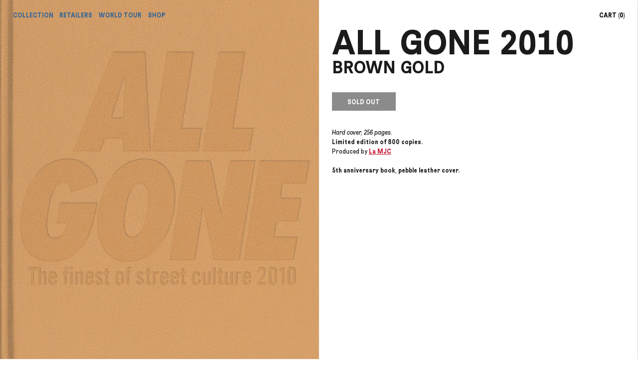

--- FILE ---
content_type: text/html; charset=utf-8
request_url: https://www.allgonebook.com/products/all-gone-2010-brown-gold
body_size: 23064
content:
<!doctype html>

<!--

--------------------------------------------------------------------

#  Custom Theme : ALL GONE BOOK
    ___    __    __       __________  _   ________
   /   |  / /   / /      / ____/ __ \/ | / / ____/
  / /| | / /   / /      / / __/ / / /  |/ / __/   
 / ___ |/ /___/ /___   / /_/ / /_/ / /|  / /___   
/_/  |_/_____/_____/   \____/\____/_/ |_/_____/ 

--------------------------------------------------------------------

#  Developped by Maxime Merran | https://maximemerran.fr
___  ___           _                 ___  ___
|  \/  |          (_)                |  \/  |
| .  . | __ ___  ___ _ __ ___   ___  | .  . | ___ _ __ _ __ __ _ _ __
| |\/| |/ _` \ \/ / | '_ ` _ \ / _ \ | |\/| |/ _ \ '__| '__/ _` | '_ \
| |  | | (_| |>  <| | | | | | |  __/ | |  | |  __/ |  | | | (_| | | | |
\_|  |_/\__,_/_/\_\_|_| |_| |_|\___| \_|  |_/\___|_|  |_|  \__,_|_| |_|

--------------------------------------------------------------------

-->

<html class="no-js" lang="en">
<head>
  <meta charset="utf-8">
  <meta http-equiv="X-UA-Compatible" content="IE=edge,chrome=1">
  <meta name="viewport" content="width=device-width,initial-scale=1">
  <link rel="canonical" href="https://www.allgonebook.com/products/all-gone-2010-brown-gold">

  
<link rel="shortcut icon" href="//www.allgonebook.com/cdn/shop/files/favicon-all-gone-red_32x32.png?v=1767790364" type="image/png"><title>[ALL GONE 2010] ALL GONE — THE FINEST OF STREET CULTURE
&ndash; All Gone Book</title><meta name="description" content="Hard cover, 256 pages.Limited edition of 800 copies.Produced by La MJC5th anniversary book, pebble leather cover.">





  
  
  
  
  




<meta name="description" content="Hard cover, 256 pages.Limited edition of 800 copies.Produced by La MJC5th anniversary book, pebble leather cover." />
<meta property="og:url" content="https://www.allgonebook.com/products/all-gone-2010-brown-gold">
<meta property="og:site_name" content="All Gone Book">
<meta property="og:type" content="product">
<meta property="og:title" content="All Gone 2010 - Embossed Brown">
<meta property="og:description" content="Hard cover, 256 pages.Limited edition of 800 copies.Produced by La MJC5th anniversary book, pebble leather cover.">
<meta property="og:image" content="http://www.allgonebook.com/cdn/shop/products/allgone2010cover_brown_1024x.png?v=1641248378">
<meta property="og:image:secure_url" content="https://www.allgonebook.com/cdn/shop/products/allgone2010cover_brown_1024x.png?v=1641248378">
<meta property="og:price:amount" content="65,00">
<meta property="og:price:currency" content="EUR">

<meta name="twitter:title" content="All Gone 2010 - Embossed Brown">
<meta name="twitter:description" content="Hard cover, 256 pages.Limited edition of 800 copies.Produced by La MJC5th anniversary book, pebble leather cover.">
<meta name="twitter:card" content="summary_large_image">
<meta name="twitter:image" content="https://www.allgonebook.com/cdn/shop/products/allgone2010cover_brown_1024x.png?v=1641248378">
<meta name="twitter:image:width" content="480">
<meta name="twitter:image:height" content="480">


  <script>
  console.log('All Gone Book Custom Theme');

  document.documentElement.className = document.documentElement.className.replace('no-js', '');

  window.theme = {
    version: 'v3.3.4',
    moneyFormat: "{{ amount_with_comma_separator }} EUR",
    strings: {
      name: "All Gone Book",
      addToCart: "ADD TO CART",
      soldOut: "SOLD OUT",
      unavailable: "Unavailable",
      quickCartCheckout: "Go to Checkout",
      collection: {
        filter: "Filter",
        sort: "Sort",
        apply: "Apply",
        show: "Show",
        manual: "Translation missing: en.collections.sort.manual",
        price_ascending: "Translation missing: en.collections.sort.price_ascending",
        price_descending: "Translation missing: en.collections.sort.price_descending",
        title_ascending: "Translation missing: en.collections.sort.title_ascending",
        title_descending: "Translation missing: en.collections.sort.title_descending",
        created_ascending: "Translation missing: en.collections.sort.created_ascending",
        created_descending: "Translation missing: en.collections.sort.created_descending",
        best_selling: "Translation missing: en.collections.sort.best_selling",
      },
      cart: {
        general: {
          currency: "Currency",
          empty: "Your cart is currently empty."
        }
      },
      general: {
        menu: {
          logout: "Logout",
          login_register: "Login \/ Register"
        },
        products: {
          recently_viewed: "Recently Viewed",
          no_recently_viewed: "No recently viewed items."
        },
        search: {
          search: "Search",
          no_results: "Try checking your spelling or using different words.",
          placeholder: "Search",
          quick_search: "Quick search",
          quick_search_results: {
            one: "Result",
            other: "Results"
          },
          submit: "Submit"
        }
      },
      products: {
        product: {
          view: "View the full product",
          total_reviews: "reviews",
          write_review: "Write a review",
          share_heading: "Share",
          unavailable: "Unavailable",
          unitPrice: "Unit price",
          unitPriceSeparator: "per"
        }
      },
      layout: {
        cart: {
          title: "Cart"
        }
      },
      search: {
        headings: {
          articles: "Articles",
          pages: "Pages",
          products: "Products"
        },
        view_all: "View all",
        no_results: "We found no search results for",
        nothing_found: "Nothing found",
        no_product_results: "No product results for",
        no_page_results: "No page results for",
        no_article_results: "No article results for"
      },
      accessibility: {
        play_video: "Play",
        pause_video: "Pause",
      }
    },
    routes: {
      root: "/",
      cart: {
        base: "/cart",
        add: "/cart/add",
        change: "/cart/change",
        clear: "/cart/clear",
      },
      // Manual routes until Shopify adds support
      products: "/products",
      productRecommendations: "/recommendations/products"
    },
  }

  
</script>

  

<style>
  @font-face {
  font-family: "Bodoni Moda";
  font-weight: 700;
  font-style: normal;
  src: url("//www.allgonebook.com/cdn/fonts/bodoni_moda/bodonimoda_n7.837502b3cbe406d2c6f311e87870fa9980b0b36a.woff2") format("woff2"),
       url("//www.allgonebook.com/cdn/fonts/bodoni_moda/bodonimoda_n7.c198e1cda930f96f6ae1aa8ef8facc95a64cfd1f.woff") format("woff");
}


  @font-face {
  font-family: "Bodoni Moda";
  font-weight: 700;
  font-style: normal;
  src: url("//www.allgonebook.com/cdn/fonts/bodoni_moda/bodonimoda_n7.837502b3cbe406d2c6f311e87870fa9980b0b36a.woff2") format("woff2"),
       url("//www.allgonebook.com/cdn/fonts/bodoni_moda/bodonimoda_n7.c198e1cda930f96f6ae1aa8ef8facc95a64cfd1f.woff") format("woff");
}

  @font-face {
  font-family: "Bodoni Moda";
  font-weight: 800;
  font-style: normal;
  src: url("//www.allgonebook.com/cdn/fonts/bodoni_moda/bodonimoda_n8.6ac35e0357e3d68419e55c409525fc9414834bcc.woff2") format("woff2"),
       url("//www.allgonebook.com/cdn/fonts/bodoni_moda/bodonimoda_n8.c46b5a7eedc714044f541fb9253db280f3003bb8.woff") format("woff");
}

  @font-face {
  font-family: "Bodoni Moda";
  font-weight: 700;
  font-style: italic;
  src: url("//www.allgonebook.com/cdn/fonts/bodoni_moda/bodonimoda_i7.c902c4a34af6b706633407846994e4897be8e785.woff2") format("woff2"),
       url("//www.allgonebook.com/cdn/fonts/bodoni_moda/bodonimoda_i7.0a6dd16bb377985b19c32de01ccef400d1fe1aa6.woff") format("woff");
}


  @font-face {
  font-family: Assistant;
  font-weight: 400;
  font-style: normal;
  src: url("//www.allgonebook.com/cdn/fonts/assistant/assistant_n4.9120912a469cad1cc292572851508ca49d12e768.woff2") format("woff2"),
       url("//www.allgonebook.com/cdn/fonts/assistant/assistant_n4.6e9875ce64e0fefcd3f4446b7ec9036b3ddd2985.woff") format("woff");
}

  @font-face {
  font-family: Assistant;
  font-weight: 500;
  font-style: normal;
  src: url("//www.allgonebook.com/cdn/fonts/assistant/assistant_n5.26caedc0c0f332f957d0fb6b24adee050844cce5.woff2") format("woff2"),
       url("//www.allgonebook.com/cdn/fonts/assistant/assistant_n5.d09f0488bf8aadd48534c94ac3f185fbc9ddb168.woff") format("woff");
}

  
  

  
  

  :root {
    --color-accent: #c41230;
    --color-text: #1b1b1b;
    --color-text-meta: rgba(27, 27, 27, 0.7);
    --color-button-bg: #f4f4f4;
    --color-button-hover-bg: #e7e7e7;
    --color-button-active-bg: #dbdbdb;
    --color-bg: #ffffff;
    --color-bg-transparent: rgba(255, 255, 255, 0.8);
    --color-bg-contrast: #f2f2f2;
    --color-bg-darker: #f7f7f7;
    --color-background-meta: #f5f5f5;
    --color-border: #dedede;
    --color-border-darker: #b8b8b8;
    --color-border-darkest: #9e9e9e;
    --color-input-text: #606060;
    --color-input-inactive-text: rgba(96, 96, 96, 0.7);
    --color-icon: #C41230;
    --color-icon-darker: #7e0c1f;
    --color-icon-darkerest: #4f0713;
    --color-primary-button-bg: #c41230;
    --color-primary-button-active-bg: #ad102a;
    --color-secondary-button-text: #1b1b1b;
    --color-sale-badge: #c41230;
    --color-sold-out-badge: #1b1b1b;
    --color-success-message: #00730b;
    --color-error-message: #dd2200;

    --color-contrast-text: #262626;
    --color-contrast-text-meta: rgba(38, 38, 38, 0.7);
    --color-contrast-bg: #f9f9f9;
    --color-contrast-border: #d6d6d6;
    --color-contrast-border-darker: #b0b0b0;
    --color-contrast-border-darkest: #969696;
    --color-contrast-input-text: #5e5e5e;
    --color-contrast-input-inactive-text: rgba(94, 94, 94, 0.7);
    --color-contrast-icon: #939393;

    --color-header-text: #171717;
    --color-header-bg: #ffffff;
    --color-header-border: #dcdcdc;
    --color-header-border-darken: #c3c3c3;

    --color-footer-text: #ffffff;
    --color-footer-text-meta: rgba(255, 255, 255, 0.7);
    --color-footer-bg: #c41230;
    --color-footer-border: #ffffff;
    --color-footer-button-bg: #ffffff;
    --color-footer-button-bg-lighter: #ffffff;
    --color-footer-button-text: #ffffff;

    --color-navigation-text: #151515;
    --color-navigation-text-meta: rgba(21, 21, 21, 0.7);
    --color-navigation-bg: #ffffff;
    --color-navigation-bg-darker: #f2f2f2;

    --color-drawer-text: #151515;
    --color-drawer-text-meta: rgba(21, 21, 21, 0.7);
    --color-drawer-bg: #ffffff;
    --color-drawer-bg-darker: #f2f2f2;
    --color-drawer-background-meta: #f5f5f5;
    --color-drawer-border: #d6d6d6;
    --color-drawer-border-darker: #b0b0b0;
    --color-drawer-border-darkest: #969696;
    --color-drawer-input-text: #5e5e5e;
    --color-drawer-input-inactive-text: rgba(94, 94, 94, 0.7);
    --color-drawer-icon: #939393;
    --color-drawer-icon-darker: #6d6d6d;

    --color-placeholder-bg: #fafafa;

    --color-bg-overlay: rgba(27, 27, 27, 0.25);

    --font-logo: "Bodoni Moda", serif;
    --font-logo-weight: 700;
    --font-logo-style: normal;

    --font-heading: "Bodoni Moda", serif;
    --font-heading-weight: 700;
    --font-heading-style: normal;
    --font-heading-bold-weight: 800;

    --font-body: Assistant, sans-serif;
    --font-body-weight: 400;
    --font-body-style: normal;
    --font-body-bold-weight: 500;

    --font-size-body-extra-small: 12px;
    --font-size-body-small: 13px;
    --font-size-body-base: 15px;
    --font-size-body-large: 17px;
    --font-size-body-extra-large: 20px;

    --font-size-heading-display: 32px;
    --font-size-heading-1: 28px;
    --font-size-heading-1-small: 24px;
    --font-size-heading-2: 20px;
    --font-size-heading-3: 18px;

    --section-vertical-spacing: 40px;
    --section-vertical-spacing-desktop: 80px;
    --section-vertical-spacing-tall: 80px;
    --section-vertical-spacing-tall-desktop: 160px;
  }
</style>
  
  <!-- Swiper JS -->
  <!--<link rel="stylesheet" href="https://unpkg.com/swiper/swiper-bundle.min.css"/>-->
  <link
  rel="stylesheet"
  href="https://cdn.jsdelivr.net/npm/swiper@8/swiper-bundle.min.css"
  />
  
  
  <link href="//www.allgonebook.com/cdn/shop/t/11/assets/index.css?v=18954263548453345231767636344" rel="stylesheet" type="text/css" media="all" />
  <link href="//www.allgonebook.com/cdn/shop/t/11/assets/custom.css?v=139243987402144189071767796392" rel="stylesheet" type="text/css" media="all" />
  <style>
  .accordion__group:after {
    background-color: var(--color-icon);
    -webkit-mask: url(//www.allgonebook.com/cdn/shop/t/11/assets/chevron-down.svg?v=14797827152027912471767636344) 50% 50% no-repeat;
    mask: url(//www.allgonebook.com/cdn/shop/t/11/assets/chevron-down.svg?v=14797827152027912471767636344) 50% 50% no-repeat;
  }
</style>

  <script>window.performance && window.performance.mark && window.performance.mark('shopify.content_for_header.start');</script><meta name="facebook-domain-verification" content="f3niz8ak7p4kg6t2dv02wrwfzqwg4p">
<meta id="shopify-digital-wallet" name="shopify-digital-wallet" content="/55184031881/digital_wallets/dialog">
<meta name="shopify-checkout-api-token" content="25a2a1c6dae9474f9ba55b0dc0973a31">
<meta id="in-context-paypal-metadata" data-shop-id="55184031881" data-venmo-supported="false" data-environment="production" data-locale="en_US" data-paypal-v4="true" data-currency="EUR">
<link rel="alternate" type="application/json+oembed" href="https://www.allgonebook.com/products/all-gone-2010-brown-gold.oembed">
<script async="async" src="/checkouts/internal/preloads.js?locale=en-FR"></script>
<link rel="preconnect" href="https://shop.app" crossorigin="anonymous">
<script async="async" src="https://shop.app/checkouts/internal/preloads.js?locale=en-FR&shop_id=55184031881" crossorigin="anonymous"></script>
<script id="apple-pay-shop-capabilities" type="application/json">{"shopId":55184031881,"countryCode":"FR","currencyCode":"EUR","merchantCapabilities":["supports3DS"],"merchantId":"gid:\/\/shopify\/Shop\/55184031881","merchantName":"All Gone Book","requiredBillingContactFields":["postalAddress","email","phone"],"requiredShippingContactFields":["postalAddress","email","phone"],"shippingType":"shipping","supportedNetworks":["visa","masterCard","amex","maestro"],"total":{"type":"pending","label":"All Gone Book","amount":"1.00"},"shopifyPaymentsEnabled":true,"supportsSubscriptions":true}</script>
<script id="shopify-features" type="application/json">{"accessToken":"25a2a1c6dae9474f9ba55b0dc0973a31","betas":["rich-media-storefront-analytics"],"domain":"www.allgonebook.com","predictiveSearch":true,"shopId":55184031881,"locale":"en"}</script>
<script>var Shopify = Shopify || {};
Shopify.shop = "allgonebook.myshopify.com";
Shopify.locale = "en";
Shopify.currency = {"active":"EUR","rate":"1.0"};
Shopify.country = "FR";
Shopify.theme = {"name":"All Gone Book 2025","id":186201833805,"schema_name":"ALL GONE CUSTOM THEME","schema_version":"3.3.4","theme_store_id":null,"role":"main"};
Shopify.theme.handle = "null";
Shopify.theme.style = {"id":null,"handle":null};
Shopify.cdnHost = "www.allgonebook.com/cdn";
Shopify.routes = Shopify.routes || {};
Shopify.routes.root = "/";</script>
<script type="module">!function(o){(o.Shopify=o.Shopify||{}).modules=!0}(window);</script>
<script>!function(o){function n(){var o=[];function n(){o.push(Array.prototype.slice.apply(arguments))}return n.q=o,n}var t=o.Shopify=o.Shopify||{};t.loadFeatures=n(),t.autoloadFeatures=n()}(window);</script>
<script>
  window.ShopifyPay = window.ShopifyPay || {};
  window.ShopifyPay.apiHost = "shop.app\/pay";
  window.ShopifyPay.redirectState = null;
</script>
<script id="shop-js-analytics" type="application/json">{"pageType":"product"}</script>
<script defer="defer" async type="module" src="//www.allgonebook.com/cdn/shopifycloud/shop-js/modules/v2/client.init-shop-cart-sync_WVOgQShq.en.esm.js"></script>
<script defer="defer" async type="module" src="//www.allgonebook.com/cdn/shopifycloud/shop-js/modules/v2/chunk.common_C_13GLB1.esm.js"></script>
<script defer="defer" async type="module" src="//www.allgonebook.com/cdn/shopifycloud/shop-js/modules/v2/chunk.modal_CLfMGd0m.esm.js"></script>
<script type="module">
  await import("//www.allgonebook.com/cdn/shopifycloud/shop-js/modules/v2/client.init-shop-cart-sync_WVOgQShq.en.esm.js");
await import("//www.allgonebook.com/cdn/shopifycloud/shop-js/modules/v2/chunk.common_C_13GLB1.esm.js");
await import("//www.allgonebook.com/cdn/shopifycloud/shop-js/modules/v2/chunk.modal_CLfMGd0m.esm.js");

  window.Shopify.SignInWithShop?.initShopCartSync?.({"fedCMEnabled":true,"windoidEnabled":true});

</script>
<script>
  window.Shopify = window.Shopify || {};
  if (!window.Shopify.featureAssets) window.Shopify.featureAssets = {};
  window.Shopify.featureAssets['shop-js'] = {"shop-cart-sync":["modules/v2/client.shop-cart-sync_DuR37GeY.en.esm.js","modules/v2/chunk.common_C_13GLB1.esm.js","modules/v2/chunk.modal_CLfMGd0m.esm.js"],"init-fed-cm":["modules/v2/client.init-fed-cm_BucUoe6W.en.esm.js","modules/v2/chunk.common_C_13GLB1.esm.js","modules/v2/chunk.modal_CLfMGd0m.esm.js"],"shop-toast-manager":["modules/v2/client.shop-toast-manager_B0JfrpKj.en.esm.js","modules/v2/chunk.common_C_13GLB1.esm.js","modules/v2/chunk.modal_CLfMGd0m.esm.js"],"init-shop-cart-sync":["modules/v2/client.init-shop-cart-sync_WVOgQShq.en.esm.js","modules/v2/chunk.common_C_13GLB1.esm.js","modules/v2/chunk.modal_CLfMGd0m.esm.js"],"shop-button":["modules/v2/client.shop-button_B_U3bv27.en.esm.js","modules/v2/chunk.common_C_13GLB1.esm.js","modules/v2/chunk.modal_CLfMGd0m.esm.js"],"init-windoid":["modules/v2/client.init-windoid_DuP9q_di.en.esm.js","modules/v2/chunk.common_C_13GLB1.esm.js","modules/v2/chunk.modal_CLfMGd0m.esm.js"],"shop-cash-offers":["modules/v2/client.shop-cash-offers_BmULhtno.en.esm.js","modules/v2/chunk.common_C_13GLB1.esm.js","modules/v2/chunk.modal_CLfMGd0m.esm.js"],"pay-button":["modules/v2/client.pay-button_CrPSEbOK.en.esm.js","modules/v2/chunk.common_C_13GLB1.esm.js","modules/v2/chunk.modal_CLfMGd0m.esm.js"],"init-customer-accounts":["modules/v2/client.init-customer-accounts_jNk9cPYQ.en.esm.js","modules/v2/client.shop-login-button_DJ5ldayH.en.esm.js","modules/v2/chunk.common_C_13GLB1.esm.js","modules/v2/chunk.modal_CLfMGd0m.esm.js"],"avatar":["modules/v2/client.avatar_BTnouDA3.en.esm.js"],"checkout-modal":["modules/v2/client.checkout-modal_pBPyh9w8.en.esm.js","modules/v2/chunk.common_C_13GLB1.esm.js","modules/v2/chunk.modal_CLfMGd0m.esm.js"],"init-shop-for-new-customer-accounts":["modules/v2/client.init-shop-for-new-customer-accounts_BUoCy7a5.en.esm.js","modules/v2/client.shop-login-button_DJ5ldayH.en.esm.js","modules/v2/chunk.common_C_13GLB1.esm.js","modules/v2/chunk.modal_CLfMGd0m.esm.js"],"init-customer-accounts-sign-up":["modules/v2/client.init-customer-accounts-sign-up_CnczCz9H.en.esm.js","modules/v2/client.shop-login-button_DJ5ldayH.en.esm.js","modules/v2/chunk.common_C_13GLB1.esm.js","modules/v2/chunk.modal_CLfMGd0m.esm.js"],"init-shop-email-lookup-coordinator":["modules/v2/client.init-shop-email-lookup-coordinator_CzjY5t9o.en.esm.js","modules/v2/chunk.common_C_13GLB1.esm.js","modules/v2/chunk.modal_CLfMGd0m.esm.js"],"shop-follow-button":["modules/v2/client.shop-follow-button_CsYC63q7.en.esm.js","modules/v2/chunk.common_C_13GLB1.esm.js","modules/v2/chunk.modal_CLfMGd0m.esm.js"],"shop-login-button":["modules/v2/client.shop-login-button_DJ5ldayH.en.esm.js","modules/v2/chunk.common_C_13GLB1.esm.js","modules/v2/chunk.modal_CLfMGd0m.esm.js"],"shop-login":["modules/v2/client.shop-login_B9ccPdmx.en.esm.js","modules/v2/chunk.common_C_13GLB1.esm.js","modules/v2/chunk.modal_CLfMGd0m.esm.js"],"lead-capture":["modules/v2/client.lead-capture_D0K_KgYb.en.esm.js","modules/v2/chunk.common_C_13GLB1.esm.js","modules/v2/chunk.modal_CLfMGd0m.esm.js"],"payment-terms":["modules/v2/client.payment-terms_BWmiNN46.en.esm.js","modules/v2/chunk.common_C_13GLB1.esm.js","modules/v2/chunk.modal_CLfMGd0m.esm.js"]};
</script>
<script id="__st">var __st={"a":55184031881,"offset":3600,"reqid":"d5698efa-69e5-4c72-91af-e99c0abfd037-1769684087","pageurl":"www.allgonebook.com\/products\/all-gone-2010-brown-gold","u":"255e9a4e2bac","p":"product","rtyp":"product","rid":6748318498953};</script>
<script>window.ShopifyPaypalV4VisibilityTracking = true;</script>
<script id="captcha-bootstrap">!function(){'use strict';const t='contact',e='account',n='new_comment',o=[[t,t],['blogs',n],['comments',n],[t,'customer']],c=[[e,'customer_login'],[e,'guest_login'],[e,'recover_customer_password'],[e,'create_customer']],r=t=>t.map((([t,e])=>`form[action*='/${t}']:not([data-nocaptcha='true']) input[name='form_type'][value='${e}']`)).join(','),a=t=>()=>t?[...document.querySelectorAll(t)].map((t=>t.form)):[];function s(){const t=[...o],e=r(t);return a(e)}const i='password',u='form_key',d=['recaptcha-v3-token','g-recaptcha-response','h-captcha-response',i],f=()=>{try{return window.sessionStorage}catch{return}},m='__shopify_v',_=t=>t.elements[u];function p(t,e,n=!1){try{const o=window.sessionStorage,c=JSON.parse(o.getItem(e)),{data:r}=function(t){const{data:e,action:n}=t;return t[m]||n?{data:e,action:n}:{data:t,action:n}}(c);for(const[e,n]of Object.entries(r))t.elements[e]&&(t.elements[e].value=n);n&&o.removeItem(e)}catch(o){console.error('form repopulation failed',{error:o})}}const l='form_type',E='cptcha';function T(t){t.dataset[E]=!0}const w=window,h=w.document,L='Shopify',v='ce_forms',y='captcha';let A=!1;((t,e)=>{const n=(g='f06e6c50-85a8-45c8-87d0-21a2b65856fe',I='https://cdn.shopify.com/shopifycloud/storefront-forms-hcaptcha/ce_storefront_forms_captcha_hcaptcha.v1.5.2.iife.js',D={infoText:'Protected by hCaptcha',privacyText:'Privacy',termsText:'Terms'},(t,e,n)=>{const o=w[L][v],c=o.bindForm;if(c)return c(t,g,e,D).then(n);var r;o.q.push([[t,g,e,D],n]),r=I,A||(h.body.append(Object.assign(h.createElement('script'),{id:'captcha-provider',async:!0,src:r})),A=!0)});var g,I,D;w[L]=w[L]||{},w[L][v]=w[L][v]||{},w[L][v].q=[],w[L][y]=w[L][y]||{},w[L][y].protect=function(t,e){n(t,void 0,e),T(t)},Object.freeze(w[L][y]),function(t,e,n,w,h,L){const[v,y,A,g]=function(t,e,n){const i=e?o:[],u=t?c:[],d=[...i,...u],f=r(d),m=r(i),_=r(d.filter((([t,e])=>n.includes(e))));return[a(f),a(m),a(_),s()]}(w,h,L),I=t=>{const e=t.target;return e instanceof HTMLFormElement?e:e&&e.form},D=t=>v().includes(t);t.addEventListener('submit',(t=>{const e=I(t);if(!e)return;const n=D(e)&&!e.dataset.hcaptchaBound&&!e.dataset.recaptchaBound,o=_(e),c=g().includes(e)&&(!o||!o.value);(n||c)&&t.preventDefault(),c&&!n&&(function(t){try{if(!f())return;!function(t){const e=f();if(!e)return;const n=_(t);if(!n)return;const o=n.value;o&&e.removeItem(o)}(t);const e=Array.from(Array(32),(()=>Math.random().toString(36)[2])).join('');!function(t,e){_(t)||t.append(Object.assign(document.createElement('input'),{type:'hidden',name:u})),t.elements[u].value=e}(t,e),function(t,e){const n=f();if(!n)return;const o=[...t.querySelectorAll(`input[type='${i}']`)].map((({name:t})=>t)),c=[...d,...o],r={};for(const[a,s]of new FormData(t).entries())c.includes(a)||(r[a]=s);n.setItem(e,JSON.stringify({[m]:1,action:t.action,data:r}))}(t,e)}catch(e){console.error('failed to persist form',e)}}(e),e.submit())}));const S=(t,e)=>{t&&!t.dataset[E]&&(n(t,e.some((e=>e===t))),T(t))};for(const o of['focusin','change'])t.addEventListener(o,(t=>{const e=I(t);D(e)&&S(e,y())}));const B=e.get('form_key'),M=e.get(l),P=B&&M;t.addEventListener('DOMContentLoaded',(()=>{const t=y();if(P)for(const e of t)e.elements[l].value===M&&p(e,B);[...new Set([...A(),...v().filter((t=>'true'===t.dataset.shopifyCaptcha))])].forEach((e=>S(e,t)))}))}(h,new URLSearchParams(w.location.search),n,t,e,['guest_login'])})(!0,!0)}();</script>
<script integrity="sha256-4kQ18oKyAcykRKYeNunJcIwy7WH5gtpwJnB7kiuLZ1E=" data-source-attribution="shopify.loadfeatures" defer="defer" src="//www.allgonebook.com/cdn/shopifycloud/storefront/assets/storefront/load_feature-a0a9edcb.js" crossorigin="anonymous"></script>
<script crossorigin="anonymous" defer="defer" src="//www.allgonebook.com/cdn/shopifycloud/storefront/assets/shopify_pay/storefront-65b4c6d7.js?v=20250812"></script>
<script data-source-attribution="shopify.dynamic_checkout.dynamic.init">var Shopify=Shopify||{};Shopify.PaymentButton=Shopify.PaymentButton||{isStorefrontPortableWallets:!0,init:function(){window.Shopify.PaymentButton.init=function(){};var t=document.createElement("script");t.src="https://www.allgonebook.com/cdn/shopifycloud/portable-wallets/latest/portable-wallets.en.js",t.type="module",document.head.appendChild(t)}};
</script>
<script data-source-attribution="shopify.dynamic_checkout.buyer_consent">
  function portableWalletsHideBuyerConsent(e){var t=document.getElementById("shopify-buyer-consent"),n=document.getElementById("shopify-subscription-policy-button");t&&n&&(t.classList.add("hidden"),t.setAttribute("aria-hidden","true"),n.removeEventListener("click",e))}function portableWalletsShowBuyerConsent(e){var t=document.getElementById("shopify-buyer-consent"),n=document.getElementById("shopify-subscription-policy-button");t&&n&&(t.classList.remove("hidden"),t.removeAttribute("aria-hidden"),n.addEventListener("click",e))}window.Shopify?.PaymentButton&&(window.Shopify.PaymentButton.hideBuyerConsent=portableWalletsHideBuyerConsent,window.Shopify.PaymentButton.showBuyerConsent=portableWalletsShowBuyerConsent);
</script>
<script data-source-attribution="shopify.dynamic_checkout.cart.bootstrap">document.addEventListener("DOMContentLoaded",(function(){function t(){return document.querySelector("shopify-accelerated-checkout-cart, shopify-accelerated-checkout")}if(t())Shopify.PaymentButton.init();else{new MutationObserver((function(e,n){t()&&(Shopify.PaymentButton.init(),n.disconnect())})).observe(document.body,{childList:!0,subtree:!0})}}));
</script>
<script id='scb4127' type='text/javascript' async='' src='https://www.allgonebook.com/cdn/shopifycloud/privacy-banner/storefront-banner.js'></script><link id="shopify-accelerated-checkout-styles" rel="stylesheet" media="screen" href="https://www.allgonebook.com/cdn/shopifycloud/portable-wallets/latest/accelerated-checkout-backwards-compat.css" crossorigin="anonymous">
<style id="shopify-accelerated-checkout-cart">
        #shopify-buyer-consent {
  margin-top: 1em;
  display: inline-block;
  width: 100%;
}

#shopify-buyer-consent.hidden {
  display: none;
}

#shopify-subscription-policy-button {
  background: none;
  border: none;
  padding: 0;
  text-decoration: underline;
  font-size: inherit;
  cursor: pointer;
}

#shopify-subscription-policy-button::before {
  box-shadow: none;
}

      </style>

<script>window.performance && window.performance.mark && window.performance.mark('shopify.content_for_header.end');</script>
<link href="https://monorail-edge.shopifysvc.com" rel="dns-prefetch">
<script>(function(){if ("sendBeacon" in navigator && "performance" in window) {try {var session_token_from_headers = performance.getEntriesByType('navigation')[0].serverTiming.find(x => x.name == '_s').description;} catch {var session_token_from_headers = undefined;}var session_cookie_matches = document.cookie.match(/_shopify_s=([^;]*)/);var session_token_from_cookie = session_cookie_matches && session_cookie_matches.length === 2 ? session_cookie_matches[1] : "";var session_token = session_token_from_headers || session_token_from_cookie || "";function handle_abandonment_event(e) {var entries = performance.getEntries().filter(function(entry) {return /monorail-edge.shopifysvc.com/.test(entry.name);});if (!window.abandonment_tracked && entries.length === 0) {window.abandonment_tracked = true;var currentMs = Date.now();var navigation_start = performance.timing.navigationStart;var payload = {shop_id: 55184031881,url: window.location.href,navigation_start,duration: currentMs - navigation_start,session_token,page_type: "product"};window.navigator.sendBeacon("https://monorail-edge.shopifysvc.com/v1/produce", JSON.stringify({schema_id: "online_store_buyer_site_abandonment/1.1",payload: payload,metadata: {event_created_at_ms: currentMs,event_sent_at_ms: currentMs}}));}}window.addEventListener('pagehide', handle_abandonment_event);}}());</script>
<script id="web-pixels-manager-setup">(function e(e,d,r,n,o){if(void 0===o&&(o={}),!Boolean(null===(a=null===(i=window.Shopify)||void 0===i?void 0:i.analytics)||void 0===a?void 0:a.replayQueue)){var i,a;window.Shopify=window.Shopify||{};var t=window.Shopify;t.analytics=t.analytics||{};var s=t.analytics;s.replayQueue=[],s.publish=function(e,d,r){return s.replayQueue.push([e,d,r]),!0};try{self.performance.mark("wpm:start")}catch(e){}var l=function(){var e={modern:/Edge?\/(1{2}[4-9]|1[2-9]\d|[2-9]\d{2}|\d{4,})\.\d+(\.\d+|)|Firefox\/(1{2}[4-9]|1[2-9]\d|[2-9]\d{2}|\d{4,})\.\d+(\.\d+|)|Chrom(ium|e)\/(9{2}|\d{3,})\.\d+(\.\d+|)|(Maci|X1{2}).+ Version\/(15\.\d+|(1[6-9]|[2-9]\d|\d{3,})\.\d+)([,.]\d+|)( \(\w+\)|)( Mobile\/\w+|) Safari\/|Chrome.+OPR\/(9{2}|\d{3,})\.\d+\.\d+|(CPU[ +]OS|iPhone[ +]OS|CPU[ +]iPhone|CPU IPhone OS|CPU iPad OS)[ +]+(15[._]\d+|(1[6-9]|[2-9]\d|\d{3,})[._]\d+)([._]\d+|)|Android:?[ /-](13[3-9]|1[4-9]\d|[2-9]\d{2}|\d{4,})(\.\d+|)(\.\d+|)|Android.+Firefox\/(13[5-9]|1[4-9]\d|[2-9]\d{2}|\d{4,})\.\d+(\.\d+|)|Android.+Chrom(ium|e)\/(13[3-9]|1[4-9]\d|[2-9]\d{2}|\d{4,})\.\d+(\.\d+|)|SamsungBrowser\/([2-9]\d|\d{3,})\.\d+/,legacy:/Edge?\/(1[6-9]|[2-9]\d|\d{3,})\.\d+(\.\d+|)|Firefox\/(5[4-9]|[6-9]\d|\d{3,})\.\d+(\.\d+|)|Chrom(ium|e)\/(5[1-9]|[6-9]\d|\d{3,})\.\d+(\.\d+|)([\d.]+$|.*Safari\/(?![\d.]+ Edge\/[\d.]+$))|(Maci|X1{2}).+ Version\/(10\.\d+|(1[1-9]|[2-9]\d|\d{3,})\.\d+)([,.]\d+|)( \(\w+\)|)( Mobile\/\w+|) Safari\/|Chrome.+OPR\/(3[89]|[4-9]\d|\d{3,})\.\d+\.\d+|(CPU[ +]OS|iPhone[ +]OS|CPU[ +]iPhone|CPU IPhone OS|CPU iPad OS)[ +]+(10[._]\d+|(1[1-9]|[2-9]\d|\d{3,})[._]\d+)([._]\d+|)|Android:?[ /-](13[3-9]|1[4-9]\d|[2-9]\d{2}|\d{4,})(\.\d+|)(\.\d+|)|Mobile Safari.+OPR\/([89]\d|\d{3,})\.\d+\.\d+|Android.+Firefox\/(13[5-9]|1[4-9]\d|[2-9]\d{2}|\d{4,})\.\d+(\.\d+|)|Android.+Chrom(ium|e)\/(13[3-9]|1[4-9]\d|[2-9]\d{2}|\d{4,})\.\d+(\.\d+|)|Android.+(UC? ?Browser|UCWEB|U3)[ /]?(15\.([5-9]|\d{2,})|(1[6-9]|[2-9]\d|\d{3,})\.\d+)\.\d+|SamsungBrowser\/(5\.\d+|([6-9]|\d{2,})\.\d+)|Android.+MQ{2}Browser\/(14(\.(9|\d{2,})|)|(1[5-9]|[2-9]\d|\d{3,})(\.\d+|))(\.\d+|)|K[Aa][Ii]OS\/(3\.\d+|([4-9]|\d{2,})\.\d+)(\.\d+|)/},d=e.modern,r=e.legacy,n=navigator.userAgent;return n.match(d)?"modern":n.match(r)?"legacy":"unknown"}(),u="modern"===l?"modern":"legacy",c=(null!=n?n:{modern:"",legacy:""})[u],f=function(e){return[e.baseUrl,"/wpm","/b",e.hashVersion,"modern"===e.buildTarget?"m":"l",".js"].join("")}({baseUrl:d,hashVersion:r,buildTarget:u}),m=function(e){var d=e.version,r=e.bundleTarget,n=e.surface,o=e.pageUrl,i=e.monorailEndpoint;return{emit:function(e){var a=e.status,t=e.errorMsg,s=(new Date).getTime(),l=JSON.stringify({metadata:{event_sent_at_ms:s},events:[{schema_id:"web_pixels_manager_load/3.1",payload:{version:d,bundle_target:r,page_url:o,status:a,surface:n,error_msg:t},metadata:{event_created_at_ms:s}}]});if(!i)return console&&console.warn&&console.warn("[Web Pixels Manager] No Monorail endpoint provided, skipping logging."),!1;try{return self.navigator.sendBeacon.bind(self.navigator)(i,l)}catch(e){}var u=new XMLHttpRequest;try{return u.open("POST",i,!0),u.setRequestHeader("Content-Type","text/plain"),u.send(l),!0}catch(e){return console&&console.warn&&console.warn("[Web Pixels Manager] Got an unhandled error while logging to Monorail."),!1}}}}({version:r,bundleTarget:l,surface:e.surface,pageUrl:self.location.href,monorailEndpoint:e.monorailEndpoint});try{o.browserTarget=l,function(e){var d=e.src,r=e.async,n=void 0===r||r,o=e.onload,i=e.onerror,a=e.sri,t=e.scriptDataAttributes,s=void 0===t?{}:t,l=document.createElement("script"),u=document.querySelector("head"),c=document.querySelector("body");if(l.async=n,l.src=d,a&&(l.integrity=a,l.crossOrigin="anonymous"),s)for(var f in s)if(Object.prototype.hasOwnProperty.call(s,f))try{l.dataset[f]=s[f]}catch(e){}if(o&&l.addEventListener("load",o),i&&l.addEventListener("error",i),u)u.appendChild(l);else{if(!c)throw new Error("Did not find a head or body element to append the script");c.appendChild(l)}}({src:f,async:!0,onload:function(){if(!function(){var e,d;return Boolean(null===(d=null===(e=window.Shopify)||void 0===e?void 0:e.analytics)||void 0===d?void 0:d.initialized)}()){var d=window.webPixelsManager.init(e)||void 0;if(d){var r=window.Shopify.analytics;r.replayQueue.forEach((function(e){var r=e[0],n=e[1],o=e[2];d.publishCustomEvent(r,n,o)})),r.replayQueue=[],r.publish=d.publishCustomEvent,r.visitor=d.visitor,r.initialized=!0}}},onerror:function(){return m.emit({status:"failed",errorMsg:"".concat(f," has failed to load")})},sri:function(e){var d=/^sha384-[A-Za-z0-9+/=]+$/;return"string"==typeof e&&d.test(e)}(c)?c:"",scriptDataAttributes:o}),m.emit({status:"loading"})}catch(e){m.emit({status:"failed",errorMsg:(null==e?void 0:e.message)||"Unknown error"})}}})({shopId: 55184031881,storefrontBaseUrl: "https://www.allgonebook.com",extensionsBaseUrl: "https://extensions.shopifycdn.com/cdn/shopifycloud/web-pixels-manager",monorailEndpoint: "https://monorail-edge.shopifysvc.com/unstable/produce_batch",surface: "storefront-renderer",enabledBetaFlags: ["2dca8a86"],webPixelsConfigList: [{"id":"1635844429","configuration":"{\"pixel_id\":\"646535164416309\",\"pixel_type\":\"facebook_pixel\"}","eventPayloadVersion":"v1","runtimeContext":"OPEN","scriptVersion":"ca16bc87fe92b6042fbaa3acc2fbdaa6","type":"APP","apiClientId":2329312,"privacyPurposes":["ANALYTICS","MARKETING","SALE_OF_DATA"],"dataSharingAdjustments":{"protectedCustomerApprovalScopes":["read_customer_address","read_customer_email","read_customer_name","read_customer_personal_data","read_customer_phone"]}},{"id":"868352333","configuration":"{\"config\":\"{\\\"pixel_id\\\":\\\"G-GENZT5GGT2\\\",\\\"gtag_events\\\":[{\\\"type\\\":\\\"begin_checkout\\\",\\\"action_label\\\":\\\"G-GENZT5GGT2\\\"},{\\\"type\\\":\\\"search\\\",\\\"action_label\\\":\\\"G-GENZT5GGT2\\\"},{\\\"type\\\":\\\"view_item\\\",\\\"action_label\\\":\\\"G-GENZT5GGT2\\\"},{\\\"type\\\":\\\"purchase\\\",\\\"action_label\\\":\\\"G-GENZT5GGT2\\\"},{\\\"type\\\":\\\"page_view\\\",\\\"action_label\\\":\\\"G-GENZT5GGT2\\\"},{\\\"type\\\":\\\"add_payment_info\\\",\\\"action_label\\\":\\\"G-GENZT5GGT2\\\"},{\\\"type\\\":\\\"add_to_cart\\\",\\\"action_label\\\":\\\"G-GENZT5GGT2\\\"}],\\\"enable_monitoring_mode\\\":false}\"}","eventPayloadVersion":"v1","runtimeContext":"OPEN","scriptVersion":"b2a88bafab3e21179ed38636efcd8a93","type":"APP","apiClientId":1780363,"privacyPurposes":[],"dataSharingAdjustments":{"protectedCustomerApprovalScopes":["read_customer_address","read_customer_email","read_customer_name","read_customer_personal_data","read_customer_phone"]}},{"id":"174293325","eventPayloadVersion":"v1","runtimeContext":"LAX","scriptVersion":"1","type":"CUSTOM","privacyPurposes":["ANALYTICS"],"name":"Google Analytics tag (migrated)"},{"id":"shopify-app-pixel","configuration":"{}","eventPayloadVersion":"v1","runtimeContext":"STRICT","scriptVersion":"0450","apiClientId":"shopify-pixel","type":"APP","privacyPurposes":["ANALYTICS","MARKETING"]},{"id":"shopify-custom-pixel","eventPayloadVersion":"v1","runtimeContext":"LAX","scriptVersion":"0450","apiClientId":"shopify-pixel","type":"CUSTOM","privacyPurposes":["ANALYTICS","MARKETING"]}],isMerchantRequest: false,initData: {"shop":{"name":"All Gone Book","paymentSettings":{"currencyCode":"EUR"},"myshopifyDomain":"allgonebook.myshopify.com","countryCode":"FR","storefrontUrl":"https:\/\/www.allgonebook.com"},"customer":null,"cart":null,"checkout":null,"productVariants":[{"price":{"amount":65.0,"currencyCode":"EUR"},"product":{"title":"All Gone 2010 - Embossed Brown","vendor":"ALL GONE","id":"6748318498953","untranslatedTitle":"All Gone 2010 - Embossed Brown","url":"\/products\/all-gone-2010-brown-gold","type":"Livres imprimés"},"id":"39812671832201","image":{"src":"\/\/www.allgonebook.com\/cdn\/shop\/products\/allgone2010cover_brown.png?v=1641248378"},"sku":"BOOK_2010_02","title":"Default Title","untranslatedTitle":"Default Title"}],"purchasingCompany":null},},"https://www.allgonebook.com/cdn","1d2a099fw23dfb22ep557258f5m7a2edbae",{"modern":"","legacy":""},{"shopId":"55184031881","storefrontBaseUrl":"https:\/\/www.allgonebook.com","extensionBaseUrl":"https:\/\/extensions.shopifycdn.com\/cdn\/shopifycloud\/web-pixels-manager","surface":"storefront-renderer","enabledBetaFlags":"[\"2dca8a86\"]","isMerchantRequest":"false","hashVersion":"1d2a099fw23dfb22ep557258f5m7a2edbae","publish":"custom","events":"[[\"page_viewed\",{}],[\"product_viewed\",{\"productVariant\":{\"price\":{\"amount\":65.0,\"currencyCode\":\"EUR\"},\"product\":{\"title\":\"All Gone 2010 - Embossed Brown\",\"vendor\":\"ALL GONE\",\"id\":\"6748318498953\",\"untranslatedTitle\":\"All Gone 2010 - Embossed Brown\",\"url\":\"\/products\/all-gone-2010-brown-gold\",\"type\":\"Livres imprimés\"},\"id\":\"39812671832201\",\"image\":{\"src\":\"\/\/www.allgonebook.com\/cdn\/shop\/products\/allgone2010cover_brown.png?v=1641248378\"},\"sku\":\"BOOK_2010_02\",\"title\":\"Default Title\",\"untranslatedTitle\":\"Default Title\"}}]]"});</script><script>
  window.ShopifyAnalytics = window.ShopifyAnalytics || {};
  window.ShopifyAnalytics.meta = window.ShopifyAnalytics.meta || {};
  window.ShopifyAnalytics.meta.currency = 'EUR';
  var meta = {"product":{"id":6748318498953,"gid":"gid:\/\/shopify\/Product\/6748318498953","vendor":"ALL GONE","type":"Livres imprimés","handle":"all-gone-2010-brown-gold","variants":[{"id":39812671832201,"price":6500,"name":"All Gone 2010 - Embossed Brown","public_title":null,"sku":"BOOK_2010_02"}],"remote":false},"page":{"pageType":"product","resourceType":"product","resourceId":6748318498953,"requestId":"d5698efa-69e5-4c72-91af-e99c0abfd037-1769684087"}};
  for (var attr in meta) {
    window.ShopifyAnalytics.meta[attr] = meta[attr];
  }
</script>
<script class="analytics">
  (function () {
    var customDocumentWrite = function(content) {
      var jquery = null;

      if (window.jQuery) {
        jquery = window.jQuery;
      } else if (window.Checkout && window.Checkout.$) {
        jquery = window.Checkout.$;
      }

      if (jquery) {
        jquery('body').append(content);
      }
    };

    var hasLoggedConversion = function(token) {
      if (token) {
        return document.cookie.indexOf('loggedConversion=' + token) !== -1;
      }
      return false;
    }

    var setCookieIfConversion = function(token) {
      if (token) {
        var twoMonthsFromNow = new Date(Date.now());
        twoMonthsFromNow.setMonth(twoMonthsFromNow.getMonth() + 2);

        document.cookie = 'loggedConversion=' + token + '; expires=' + twoMonthsFromNow;
      }
    }

    var trekkie = window.ShopifyAnalytics.lib = window.trekkie = window.trekkie || [];
    if (trekkie.integrations) {
      return;
    }
    trekkie.methods = [
      'identify',
      'page',
      'ready',
      'track',
      'trackForm',
      'trackLink'
    ];
    trekkie.factory = function(method) {
      return function() {
        var args = Array.prototype.slice.call(arguments);
        args.unshift(method);
        trekkie.push(args);
        return trekkie;
      };
    };
    for (var i = 0; i < trekkie.methods.length; i++) {
      var key = trekkie.methods[i];
      trekkie[key] = trekkie.factory(key);
    }
    trekkie.load = function(config) {
      trekkie.config = config || {};
      trekkie.config.initialDocumentCookie = document.cookie;
      var first = document.getElementsByTagName('script')[0];
      var script = document.createElement('script');
      script.type = 'text/javascript';
      script.onerror = function(e) {
        var scriptFallback = document.createElement('script');
        scriptFallback.type = 'text/javascript';
        scriptFallback.onerror = function(error) {
                var Monorail = {
      produce: function produce(monorailDomain, schemaId, payload) {
        var currentMs = new Date().getTime();
        var event = {
          schema_id: schemaId,
          payload: payload,
          metadata: {
            event_created_at_ms: currentMs,
            event_sent_at_ms: currentMs
          }
        };
        return Monorail.sendRequest("https://" + monorailDomain + "/v1/produce", JSON.stringify(event));
      },
      sendRequest: function sendRequest(endpointUrl, payload) {
        // Try the sendBeacon API
        if (window && window.navigator && typeof window.navigator.sendBeacon === 'function' && typeof window.Blob === 'function' && !Monorail.isIos12()) {
          var blobData = new window.Blob([payload], {
            type: 'text/plain'
          });

          if (window.navigator.sendBeacon(endpointUrl, blobData)) {
            return true;
          } // sendBeacon was not successful

        } // XHR beacon

        var xhr = new XMLHttpRequest();

        try {
          xhr.open('POST', endpointUrl);
          xhr.setRequestHeader('Content-Type', 'text/plain');
          xhr.send(payload);
        } catch (e) {
          console.log(e);
        }

        return false;
      },
      isIos12: function isIos12() {
        return window.navigator.userAgent.lastIndexOf('iPhone; CPU iPhone OS 12_') !== -1 || window.navigator.userAgent.lastIndexOf('iPad; CPU OS 12_') !== -1;
      }
    };
    Monorail.produce('monorail-edge.shopifysvc.com',
      'trekkie_storefront_load_errors/1.1',
      {shop_id: 55184031881,
      theme_id: 186201833805,
      app_name: "storefront",
      context_url: window.location.href,
      source_url: "//www.allgonebook.com/cdn/s/trekkie.storefront.a804e9514e4efded663580eddd6991fcc12b5451.min.js"});

        };
        scriptFallback.async = true;
        scriptFallback.src = '//www.allgonebook.com/cdn/s/trekkie.storefront.a804e9514e4efded663580eddd6991fcc12b5451.min.js';
        first.parentNode.insertBefore(scriptFallback, first);
      };
      script.async = true;
      script.src = '//www.allgonebook.com/cdn/s/trekkie.storefront.a804e9514e4efded663580eddd6991fcc12b5451.min.js';
      first.parentNode.insertBefore(script, first);
    };
    trekkie.load(
      {"Trekkie":{"appName":"storefront","development":false,"defaultAttributes":{"shopId":55184031881,"isMerchantRequest":null,"themeId":186201833805,"themeCityHash":"12851985744939812930","contentLanguage":"en","currency":"EUR","eventMetadataId":"9422f460-0eb8-4d95-8fe9-4d52d6e269ba"},"isServerSideCookieWritingEnabled":true,"monorailRegion":"shop_domain","enabledBetaFlags":["65f19447","b5387b81"]},"Session Attribution":{},"S2S":{"facebookCapiEnabled":true,"source":"trekkie-storefront-renderer","apiClientId":580111}}
    );

    var loaded = false;
    trekkie.ready(function() {
      if (loaded) return;
      loaded = true;

      window.ShopifyAnalytics.lib = window.trekkie;

      var originalDocumentWrite = document.write;
      document.write = customDocumentWrite;
      try { window.ShopifyAnalytics.merchantGoogleAnalytics.call(this); } catch(error) {};
      document.write = originalDocumentWrite;

      window.ShopifyAnalytics.lib.page(null,{"pageType":"product","resourceType":"product","resourceId":6748318498953,"requestId":"d5698efa-69e5-4c72-91af-e99c0abfd037-1769684087","shopifyEmitted":true});

      var match = window.location.pathname.match(/checkouts\/(.+)\/(thank_you|post_purchase)/)
      var token = match? match[1]: undefined;
      if (!hasLoggedConversion(token)) {
        setCookieIfConversion(token);
        window.ShopifyAnalytics.lib.track("Viewed Product",{"currency":"EUR","variantId":39812671832201,"productId":6748318498953,"productGid":"gid:\/\/shopify\/Product\/6748318498953","name":"All Gone 2010 - Embossed Brown","price":"65.00","sku":"BOOK_2010_02","brand":"ALL GONE","variant":null,"category":"Livres imprimés","nonInteraction":true,"remote":false},undefined,undefined,{"shopifyEmitted":true});
      window.ShopifyAnalytics.lib.track("monorail:\/\/trekkie_storefront_viewed_product\/1.1",{"currency":"EUR","variantId":39812671832201,"productId":6748318498953,"productGid":"gid:\/\/shopify\/Product\/6748318498953","name":"All Gone 2010 - Embossed Brown","price":"65.00","sku":"BOOK_2010_02","brand":"ALL GONE","variant":null,"category":"Livres imprimés","nonInteraction":true,"remote":false,"referer":"https:\/\/www.allgonebook.com\/products\/all-gone-2010-brown-gold"});
      }
    });


        var eventsListenerScript = document.createElement('script');
        eventsListenerScript.async = true;
        eventsListenerScript.src = "//www.allgonebook.com/cdn/shopifycloud/storefront/assets/shop_events_listener-3da45d37.js";
        document.getElementsByTagName('head')[0].appendChild(eventsListenerScript);

})();</script>
  <script>
  if (!window.ga || (window.ga && typeof window.ga !== 'function')) {
    window.ga = function ga() {
      (window.ga.q = window.ga.q || []).push(arguments);
      if (window.Shopify && window.Shopify.analytics && typeof window.Shopify.analytics.publish === 'function') {
        window.Shopify.analytics.publish("ga_stub_called", {}, {sendTo: "google_osp_migration"});
      }
      console.error("Shopify's Google Analytics stub called with:", Array.from(arguments), "\nSee https://help.shopify.com/manual/promoting-marketing/pixels/pixel-migration#google for more information.");
    };
    if (window.Shopify && window.Shopify.analytics && typeof window.Shopify.analytics.publish === 'function') {
      window.Shopify.analytics.publish("ga_stub_initialized", {}, {sendTo: "google_osp_migration"});
    }
  }
</script>
<script
  defer
  src="https://www.allgonebook.com/cdn/shopifycloud/perf-kit/shopify-perf-kit-3.1.0.min.js"
  data-application="storefront-renderer"
  data-shop-id="55184031881"
  data-render-region="gcp-us-east1"
  data-page-type="product"
  data-theme-instance-id="186201833805"
  data-theme-name="ALL GONE CUSTOM THEME"
  data-theme-version="3.3.4"
  data-monorail-region="shop_domain"
  data-resource-timing-sampling-rate="10"
  data-shs="true"
  data-shs-beacon="true"
  data-shs-export-with-fetch="true"
  data-shs-logs-sample-rate="1"
  data-shs-beacon-endpoint="https://www.allgonebook.com/api/collect"
></script>
</head>

<body 
  class="template-product"
  data-zoom-animation-enabled="false"
>
  
  <!-- LOADER -->
  
  <div class="loading-screen hidden">
    <div class="logo">
      <img src="https://cdn.shopify.com/s/files/1/0551/8403/1881/files/logo-all-gone-white.svg?v=1641054664" alt="All Gone Logo">
    </div>
    <div class="loader-overlay">
    </div>
  </div>
  
  <div class="container_website hidden">
    
    <!-- HEADER -->
    <header class="header-container">
      <div id="shopify-section-header" class="shopify-section header-section"><script>
  window.theme.quickCartNote = "Your subtotal today is [subtotal]. Shipping and taxes will calculated at checkout.";
</script>
<section data-component="header" data-section-id="header" data-section-type="header">
  <div id="header" class="header">
    <div data-primary-navigation="yes">
        
      
        <nav>
          <div class="nav-left">
            <ul class="DesktopHeaderMenu">
              
              <li><a href="/"><p class=" SmallFont">COLLECTION</p></a></li>
              
              <li><a href="/pages/retailers"><p class=" SmallFont">RETAILERS</p></a></li>
              
              <li><a href="/blogs/worldtour"><p class=" SmallFont">WORLD TOUR</p></a></li>
              
              <li><a href="/collections/all"><p class=" SmallFont">SHOP</p></a></li>
              
            </ul>
            <div class="MobileHeaderMenu">
              <nav class="header__nav">
                


<ul
  class="list ma0 pa0 lh-copy  nav  nav--depth-1  "
  
>
  
</ul>
              </nav>
              <div class="no-js-menu no-js-menu--desktop">
                <nav>
  <ul>
    
  </ul>
</nav>
              </div>

              <div class="mobile-nav">
                <a href="#" id="mobile-nav" class="mobile-nav__trigger">
                  <div class="header__menu-icon">
                    <svg class="burger_menu" 
     width="40" height="25" 
     viewbox="0 0 40 25"
>  
   <line x1="0" y1="2" x2="40" y2="2" style="stroke: white; stroke-width: 2.5;"/>
   <line x1="0" y1="11" x2="40" y2="11" style="stroke: white; stroke-width: 2.5;"/>
   <line x1="" y1="20" x2="40" y2="20" style="stroke: white; stroke-width: 2.5;"/>

</svg>
                  </div>
                </a>
              </div>
            </div>
          </div>
          <div class="nav-right">
            <ul>
              
              <li class="header__icon--search" style="display:none;">
                <noscript>
                  <a href="/search" class="color-inherit">
                    <div class="relative">
                      Search
                    </div>
                  </a>
                </noscript>
                

<div class="quick-search">
  <script type="application/json" data-settings>
  {
    "limit": 4,
    "show_articles": false,
    "show_pages": false,
    "show_products": false,
    "show_price": false,
    "show_vendor": false
  }
</script>

  <a href="#" class="color-inherit no-ajax quick-search__trigger">
    Search
  </a>

  <div class="search hidden">
    <div class="search__container">
      <form action="/search" class="search__input-container" autocomplete="off">
        <input
          autofocus
          type="search"
          name="q"
          class="search__input"
          placeholder="Search products, articles, pages"
        />

        <div class="search__input-actions">
          <a href="#" class="search__input-clear accent underline">
            Clear
          </a>
          <button
            type="submit"
            class="search__submit-button"
          >
            <svg xmlns="http://www.w3.org/2000/svg" viewBox="0 0 11 8" fill="currentColor">
  <path d="M7.2 0l-.7.7 2.6 2.8H0v1h9.2L6.5 7.3l.7.7L11 4 7.2 0z"/>
</svg>
          </button>

          <a href="#" class="search__input-close">
            <svg xmlns="http://www.w3.org/2000/svg" width="30" height="30">
  <g fill="none" stroke="currentColor" stroke-linecap="round" stroke-linejoin="round">
    <path d="M10.714 1.286l-9.428 9.428M1.286 1.286l9.428 9.428" stroke-width=".85714" />
  </g>
</svg>
          </a>
        </div>

        <div class="search__results"></div>
      </form>
    </div>
  </div>

  <div class="search__overlay"></div>
</div>

              </li>
              <li class="header__icon--cart">
                <div class="quick-cart__icon">
                  <a href="/cart" class="quick-cart__trigger color-inherit js-cart-drawer-toggle">
                    <div class="quick-cart__indicator js-cart-count SmallFont">CART <span class="quick-cart__indicator-inner">(0)</span>
                    </div>
                  </a>
                </div>
              </li>
            </ul>
          </div>
        </nav>
    </div>
    <div class="no-js-menu no-js-menu--mobile">
      <nav>
  <ul>
    
  </ul>
</nav>
    </div>
  </div>
</section>





<section
  class="drawer-menu"
  data-drawer-menu
>
  <div class="drawer-menu__overlay" data-overlay></div>

  <div class="drawer-menu__panel shadow-3">

    <div class="drawer-menu__search-overlay" data-quick-search>
      <script type="application/json" data-settings>
  {
    "limit": 4,
    "show_articles": false,
    "show_pages": false,
    "show_products": false,
    "show_price": false,
    "show_vendor": false
  }
</script>
      <form action="/search" class="quick-search__container" autocomplete="off">
        <div class="drawer-menu__search-bar">
          <input
            class="drawer-menu__search-input input-reset"
            type="text"
            name="q"
            placeholder="Search products, articles, pages"
            data-input
          />
          <a class="drawer-menu__search-close" href="#" data-close>
            <svg xmlns="http://www.w3.org/2000/svg" width="10" height="10">
  <path d="M7.247.357l-4.39 4.39a.357.357 0 0 0 0 .506l4.39 4.39" fill="none" stroke="currentColor" stroke-linecap="round" stroke-linejoin="round" stroke-width="1"/>
</svg>
          </a>
        </div>
        <div class="drawer-menu__search-results" data-results scroll-lock-ignore></div>
      </form>
    </div>

    <div class="drawer-menu__header">
      <a href="/" class="drawer-menu__logo logo-orientation--height">
        <!--<img class="logo-menu-drawer" src="https://cdn.shopify.com/s/files/1/0551/8403/1881/files/logo-all-gone-white.svg?v=1641054664" style="width:100%;">--></a>
      <a href="#" class="drawer-menu__close" data-close-drawer>
        <svg xmlns="http://www.w3.org/2000/svg" width="30" height="30">
  <g fill="none" stroke="currentColor" stroke-linecap="round" stroke-linejoin="round">
    <path d="M10.714 1.286l-9.428 9.428M1.286 1.286l9.428 9.428" stroke-width=".85714" />
  </g>
</svg>
      </a>
    </div>

    <div class="drawer-menu__bottom">
      <div class="drawer-menu__all-links" data-depth="0" data-all-links>
        <div class="drawer-menu__contents" scroll-lock-ignore>

          <div class="drawer-menu__main" data-main>
            <ul class="drawer-menu__primary-links" data-primary-container="true" data-depth="0">
              <li class="drawer-menu__item" data-list-item>
    <a
      data-item="link"
      class="drawer-menu__link "
      href="/"
      
    >
      <span class="BigFont">COLLECTION</span></a>

    
</li><li class="drawer-menu__item" data-list-item>
    <a
      data-item="link"
      class="drawer-menu__link "
      href="/pages/retailers"
      
    >
      <span class="BigFont">RETAILERS</span></a>

    
</li><li class="drawer-menu__item" data-list-item>
    <a
      data-item="link"
      class="drawer-menu__link "
      href="/blogs/worldtour"
      
    >
      <span class="BigFont">WORLD TOUR</span></a>

    
</li><li class="drawer-menu__item" data-list-item>
    <a
      data-item="link"
      class="drawer-menu__link "
      href="/collections/all"
      
    >
      <span class="BigFont">SHOP</span></a>

    
</li>
            </ul>
          </div>
        </div>
        
        <div class="footer__cols" style="margin-bottom: var(--u6); grid-gap:var(--u6);">
          <img class="footer-allgone" src="https://cdn.shopify.com/s/files/1/0551/8403/1881/files/logo-all-gone-white.svg?v=1641054664" alt="logo ALL GONE">
          <h3 class="SmallFont footer-copyright">All Rights Reserved<br>© LA MJC 2022</h3>
          <img class="footer-lamjc" src="https://cdn.shopify.com/s/files/1/0551/8403/1881/files/LAMJC_white_6fa84309-0e75-4501-8672-a9f73f08f70c.svg?v=1641122805" alt="logo La MJC">
        </div>

        <div hidden class="drawer-menu__footer" data-footer><li class="drawer-menu__item" data-list-item>
                <a class="drawer-menu__link" href="/account">
                    Register / Login
</a>
              </li><li  class="drawer-menu__item drawer-menu__item--search">
            <a class="drawer-menu__link" href="#" data-search>
              Search
            </a>
          </li>
        </div>
      </div>
    </div>
  </div>
</section>

<style>
  
</style>

</div>
    </header>
    <div class="header-overlay" data-header-overlay>
  <div class="header-overlay__inner"></div>
</div>
    <div class="theme-editor-scroll-offset"></div>


    <!-- CONTENT -->
    <div id="shopify-section-product--book" class="shopify-section">


<section class="product" data-section-id="product--book" data-section-type="product">
  <div id="slider">
    


<div class="image image--28873003368585 ">
  <img
    class="image__img lazyload "
    src="//www.allgonebook.com/cdn/shop/products/allgone2010cover_brown_300x300.png?v=1641248378"
    data-src="//www.allgonebook.com/cdn/shop/products/allgone2010cover_brown_{width}x.png?v=1641248378"
    data-widths="[180, 360, 540, 720, 900, 1080, 1296, 1512, 1728, 2048]"
    data-aspectratio="0.8493771234428086"
    data-sizes="auto"
    alt="All Gone 2010 - Embossed Brown"
  >
</div><style>
    .image--28873003368585 {
      padding-top: 117.73333333333333%;
    }
  </style>
  </div>
  <div class="product-text product__meta">
    <div class="row-text product__meta-inner">
      
      	<h1 class="BigFont">ALL GONE 2010</h1>
      
      
      	<h2 class="MediumFont">Brown Gold</h2>
      
        
        



<form method="post" action="/cart/add" id="product_form_6748318498953" accept-charset="UTF-8" class="product-form product-form-product--book
 product-form--hide-variant-labels 
 product-form--variant-sold-out" enctype="multipart/form-data" novalidate="novalidate" data-product-form="" data-product-handle="all-gone-2010-brown-gold" data-ajax-enabled="true"><input type="hidden" name="form_type" value="product" /><input type="hidden" name="utf8" value="✓" />

  

  <div class="product-form__variants">
    <select
      name="id"
      class="input"
      id="variant-selector"
      data-variant-select
    >
      
        <option value="39812671832201" selected="selected">
          Default Title  - SOLD OUT
        </option>
      
    </select>
  </div>

  <div class="product-form__controls-group product-form__controls-group--submit">

    <div class="product-form__item product-form__item--submit product-form__item--no-variants"
    >

      <div>
        <div class="product-form__controls-group hidden">
          <div class="product-form__item product-form__quantity">
            <button
              type="button"
              class="product-form__quantity-button product-form__quantity-subtract-item"
              aria-label="Add product quantity"
            >
              <svg width="10" height="2" fill="none" stroke="currentColor" xmlns="http://www.w3.org/2000/svg" focusable="false">
  <path d="M1 1h8" stroke-linecap="square"/>
</svg>
            </button>
            <input
              type="number" id="Quantity-product--book"
              name="quantity" value="01" min="1" pattern="[0-9]*"
              class="product-form__input product-form__input--quantity" data-quantity-input
              aria-label="Product quantity"
            >
            <button
              type="button"
              class="product-form__quantity-button product-form__quantity-add-item"
              aria-label="Subtract product quantity"
            >
              <svg width="11" height="11" fill="none" stroke="currentColor" xmlns="http://www.w3.org/2000/svg" focusable="false">
  <path d="M5.5 0v11M0 5.5h11"/>
</svg>
            </button>
          </div>
        </div>
        
        <div class="product-btn">
        
        <button type="submit" name="add"
           aria-disabled="true"
          aria-label="SOLD OUT"
          class="atc-reverse"
          data-lang-available="ADD TO CART"
          data-lang-unavailable="Unavailable"
          data-lang-sold-out="SOLD OUT"
          data-add-to-cart
          
            disabled="disabled"
          
        >
          <p class="SmallFont">
            <span data-add-to-cart-text>
              
                  SOLD OUT
              
            </span>
          </p>
        </button>
          
        </div>
      </div>

      
    </div>
  </div>

    


  
  <div data-store-availability-container data-base-url="https://www.allgonebook.com/"></div>
<input type="hidden" name="product-id" value="6748318498953" /><input type="hidden" name="section-id" value="product--book" /></form>
      
      <div id="Description" aria-label="Description" class="description-produit SmallFont">
        <meta charset="UTF-8"><em data-mce-fragment="1">Hard cover, 256 pages.</em><br data-mce-fragment="1"><strong>Limited edition of 800 copies.</strong><em data-mce-fragment="1"><br></em><span>Produced by </span><a href="https://www.instagram.com/michael_lamjc/" target="_blank">La MJC<br><br></a><strong>5</strong><strong>th anniversary book, pebble leather cover.</strong>
      </div>

      <div hidden class="product__description mt5 rte"> 
          <meta charset="UTF-8"><em data-mce-fragment="1">Hard cover, 256 pages.</em><br data-mce-fragment="1"><strong>Limited edition of 800 copies.</strong><em data-mce-fragment="1"><br></em><span>Produced by </span><a href="https://www.instagram.com/michael_lamjc/" target="_blank">La MJC<br><br></a><strong>5</strong><strong>th anniversary book, pebble leather cover.</strong> 
      </div>

	</div>
    <!--
    <div class="switch">
      <a href="/products/all-gone-2010-embossed-black-on-black"><button type="button" class="atc"><p class="SmallFont">CHANGE COVER</p></button></a>
    </div>
    -->
  </div><div class="lightbox" data-lightbox>
  <div class="lightbox__images" data-images tabindex="0">
    <button class="lightbox__close" data-close>
      <svg xmlns="http://www.w3.org/2000/svg" width="30" height="30">
  <g fill="none" stroke="currentColor" stroke-linecap="round" stroke-linejoin="round">
    <path d="M10.714 1.286l-9.428 9.428M1.286 1.286l9.428 9.428" stroke-width=".85714" />
  </g>
</svg>
    </button><div class="lightbox__image" data-id="21161078685833">
        


<div class="image image--21161078685833 ">
  <img
    class="image__img lazyload "
    src="//www.allgonebook.com/cdn/shop/products/allgone2010cover_brown_300x300.png?v=1641248378"
    data-src="//www.allgonebook.com/cdn/shop/products/allgone2010cover_brown_{width}x.png?v=1641248378"
    data-widths="[180, 360, 540, 720, 900, 1080, 1296, 1512, 1728, 2048]"
    data-aspectratio="0.8493771234428086"
    data-sizes="auto"
    alt="All Gone 2010 - Embossed Brown"
  >
</div><style>
    .image--21161078685833 {
      padding-top: 117.73333333333333%;
    }
  </style>
      </div><div class="lightbox__image" data-id="21168443850889">
        


<div class="image image--21168443850889 ">
  <img
    class="image__img lazyload "
    src="//www.allgonebook.com/cdn/shop/products/allgone2010_brown_300x300.png?v=1641422130"
    data-src="//www.allgonebook.com/cdn/shop/products/allgone2010_brown_{width}x.png?v=1641422130"
    data-widths="[180, 360, 540, 720, 900, 1080, 1296, 1512, 1728, 2048]"
    data-aspectratio="1.0"
    data-sizes="auto"
    alt="All Gone 2010 - Embossed Brown"
  >
</div><style>
    .image--21168443850889 {
      padding-top: 100.0%;
    }
  </style>
      </div><div class="lightbox__image" data-id="21164782551177">
        


<div class="image image--21164782551177 ">
  <img
    class="image__img lazyload "
    src="//www.allgonebook.com/cdn/shop/products/01-JANUARY-PAGE6-7_300x300.jpg?v=1641422130"
    data-src="//www.allgonebook.com/cdn/shop/products/01-JANUARY-PAGE6-7_{width}x.jpg?v=1641422130"
    data-widths="[180, 360, 540, 720, 900, 1080, 1296, 1512, 1728, 2048]"
    data-aspectratio="1.692063492063492"
    data-sizes="auto"
    alt="All Gone 2010 - Embossed Brown"
  >
</div><style>
    .image--21164782551177 {
      padding-top: 59.09943714821764%;
    }
  </style>
      </div><div class="lightbox__image" data-id="21164782616713">
        


<div class="image image--21164782616713 ">
  <img
    class="image__img lazyload "
    src="//www.allgonebook.com/cdn/shop/products/01-JANUARY-PAGE12-13copie_300x300.jpg?v=1641422130"
    data-src="//www.allgonebook.com/cdn/shop/products/01-JANUARY-PAGE12-13copie_{width}x.jpg?v=1641422130"
    data-widths="[180, 360, 540, 720, 900, 1080, 1296, 1512, 1728, 2048]"
    data-aspectratio="1.692063492063492"
    data-sizes="auto"
    alt="All Gone 2010 - Embossed Brown"
  >
</div><style>
    .image--21164782616713 {
      padding-top: 59.09943714821764%;
    }
  </style>
      </div><div class="lightbox__image" data-id="21164784255113">
        


<div class="image image--21164784255113 ">
  <img
    class="image__img lazyload "
    src="//www.allgonebook.com/cdn/shop/products/03-MARCH-PAGE32-33copie_300x300.jpg?v=1641422130"
    data-src="//www.allgonebook.com/cdn/shop/products/03-MARCH-PAGE32-33copie_{width}x.jpg?v=1641422130"
    data-widths="[180, 360, 540, 720, 900, 1080, 1296, 1512, 1728, 2048]"
    data-aspectratio="1.692063492063492"
    data-sizes="auto"
    alt="All Gone 2010 - Embossed Brown"
  >
</div><style>
    .image--21164784255113 {
      padding-top: 59.09943714821764%;
    }
  </style>
      </div><div class="lightbox__image" data-id="21164784713865">
        


<div class="image image--21164784713865 ">
  <img
    class="image__img lazyload "
    src="//www.allgonebook.com/cdn/shop/products/04-APRIL-PAGE50-51copie_300x300.jpg?v=1641422130"
    data-src="//www.allgonebook.com/cdn/shop/products/04-APRIL-PAGE50-51copie_{width}x.jpg?v=1641422130"
    data-widths="[180, 360, 540, 720, 900, 1080, 1296, 1512, 1728, 2048]"
    data-aspectratio="1.692063492063492"
    data-sizes="auto"
    alt="All Gone 2010 - Embossed Brown"
  >
</div><style>
    .image--21164784713865 {
      padding-top: 59.09943714821764%;
    }
  </style>
      </div><div class="lightbox__image" data-id="21164785631369">
        


<div class="image image--21164785631369 ">
  <img
    class="image__img lazyload "
    src="//www.allgonebook.com/cdn/shop/products/04-APRIL-PAGE56-57copie_300x300.jpg?v=1641422130"
    data-src="//www.allgonebook.com/cdn/shop/products/04-APRIL-PAGE56-57copie_{width}x.jpg?v=1641422130"
    data-widths="[180, 360, 540, 720, 900, 1080, 1296, 1512, 1728, 2048]"
    data-aspectratio="1.692063492063492"
    data-sizes="auto"
    alt="All Gone 2010 - Embossed Brown"
  >
</div><style>
    .image--21164785631369 {
      padding-top: 59.09943714821764%;
    }
  </style>
      </div><div class="lightbox__image" data-id="21164785696905">
        


<div class="image image--21164785696905 ">
  <img
    class="image__img lazyload "
    src="//www.allgonebook.com/cdn/shop/products/72-73copie_300x300.jpg?v=1641422130"
    data-src="//www.allgonebook.com/cdn/shop/products/72-73copie_{width}x.jpg?v=1641422130"
    data-widths="[180, 360, 540, 720, 900, 1080, 1296, 1512, 1728, 2048]"
    data-aspectratio="1.692063492063492"
    data-sizes="auto"
    alt="All Gone 2010 - Embossed Brown"
  >
</div><style>
    .image--21164785696905 {
      padding-top: 59.09943714821764%;
    }
  </style>
      </div><div class="lightbox__image" data-id="21164785762441">
        


<div class="image image--21164785762441 ">
  <img
    class="image__img lazyload "
    src="//www.allgonebook.com/cdn/shop/products/74-752copie_300x300.jpg?v=1641422130"
    data-src="//www.allgonebook.com/cdn/shop/products/74-752copie_{width}x.jpg?v=1641422130"
    data-widths="[180, 360, 540, 720, 900, 1080, 1296, 1512, 1728, 2048]"
    data-aspectratio="1.692063492063492"
    data-sizes="auto"
    alt="All Gone 2010 - Embossed Brown"
  >
</div><style>
    .image--21164785762441 {
      padding-top: 59.09943714821764%;
    }
  </style>
      </div><div class="lightbox__image" data-id="21164786876553">
        


<div class="image image--21164786876553 ">
  <img
    class="image__img lazyload "
    src="//www.allgonebook.com/cdn/shop/products/88-89copie_300x300.jpg?v=1641422130"
    data-src="//www.allgonebook.com/cdn/shop/products/88-89copie_{width}x.jpg?v=1641422130"
    data-widths="[180, 360, 540, 720, 900, 1080, 1296, 1512, 1728, 2048]"
    data-aspectratio="1.692063492063492"
    data-sizes="auto"
    alt="All Gone 2010 - Embossed Brown"
  >
</div><style>
    .image--21164786876553 {
      padding-top: 59.09943714821764%;
    }
  </style>
      </div><div class="lightbox__image" data-id="21164786974857">
        


<div class="image image--21164786974857 ">
  <img
    class="image__img lazyload "
    src="//www.allgonebook.com/cdn/shop/products/98-99copie_300x300.jpg?v=1641422130"
    data-src="//www.allgonebook.com/cdn/shop/products/98-99copie_{width}x.jpg?v=1641422130"
    data-widths="[180, 360, 540, 720, 900, 1080, 1296, 1512, 1728, 2048]"
    data-aspectratio="1.692063492063492"
    data-sizes="auto"
    alt="All Gone 2010 - Embossed Brown"
  >
</div><style>
    .image--21164786974857 {
      padding-top: 59.09943714821764%;
    }
  </style>
      </div><div class="lightbox__image" data-id="21164787171465">
        


<div class="image image--21164787171465 ">
  <img
    class="image__img lazyload "
    src="//www.allgonebook.com/cdn/shop/products/116-117copie_300x300.jpg?v=1641422130"
    data-src="//www.allgonebook.com/cdn/shop/products/116-117copie_{width}x.jpg?v=1641422130"
    data-widths="[180, 360, 540, 720, 900, 1080, 1296, 1512, 1728, 2048]"
    data-aspectratio="1.692063492063492"
    data-sizes="auto"
    alt="All Gone 2010 - Embossed Brown"
  >
</div><style>
    .image--21164787171465 {
      padding-top: 59.09943714821764%;
    }
  </style>
      </div><div class="lightbox__image" data-id="21164787237001">
        


<div class="image image--21164787237001 ">
  <img
    class="image__img lazyload "
    src="//www.allgonebook.com/cdn/shop/products/134-135copie_300x300.jpg?v=1641422130"
    data-src="//www.allgonebook.com/cdn/shop/products/134-135copie_{width}x.jpg?v=1641422130"
    data-widths="[180, 360, 540, 720, 900, 1080, 1296, 1512, 1728, 2048]"
    data-aspectratio="1.692063492063492"
    data-sizes="auto"
    alt="All Gone 2010 - Embossed Brown"
  >
</div><style>
    .image--21164787237001 {
      padding-top: 59.09943714821764%;
    }
  </style>
      </div><div class="lightbox__image" data-id="21164787564681">
        


<div class="image image--21164787564681 ">
  <img
    class="image__img lazyload "
    src="//www.allgonebook.com/cdn/shop/products/150-151copie_300x300.jpg?v=1641422130"
    data-src="//www.allgonebook.com/cdn/shop/products/150-151copie_{width}x.jpg?v=1641422130"
    data-widths="[180, 360, 540, 720, 900, 1080, 1296, 1512, 1728, 2048]"
    data-aspectratio="1.692063492063492"
    data-sizes="auto"
    alt="All Gone 2010 - Embossed Brown"
  >
</div><style>
    .image--21164787564681 {
      padding-top: 59.09943714821764%;
    }
  </style>
      </div><div class="lightbox__image" data-id="21164787662985">
        


<div class="image image--21164787662985 ">
  <img
    class="image__img lazyload "
    src="//www.allgonebook.com/cdn/shop/products/170-171copie_300x300.jpg?v=1641422130"
    data-src="//www.allgonebook.com/cdn/shop/products/170-171copie_{width}x.jpg?v=1641422130"
    data-widths="[180, 360, 540, 720, 900, 1080, 1296, 1512, 1728, 2048]"
    data-aspectratio="1.692063492063492"
    data-sizes="auto"
    alt="All Gone 2010 - Embossed Brown"
  >
</div><style>
    .image--21164787662985 {
      padding-top: 59.09943714821764%;
    }
  </style>
      </div><div class="lightbox__image" data-id="21164788023433">
        


<div class="image image--21164788023433 ">
  <img
    class="image__img lazyload "
    src="//www.allgonebook.com/cdn/shop/products/200-201copie_300x300.jpg?v=1641422130"
    data-src="//www.allgonebook.com/cdn/shop/products/200-201copie_{width}x.jpg?v=1641422130"
    data-widths="[180, 360, 540, 720, 900, 1080, 1296, 1512, 1728, 2048]"
    data-aspectratio="1.692063492063492"
    data-sizes="auto"
    alt="All Gone 2010 - Embossed Brown"
  >
</div><style>
    .image--21164788023433 {
      padding-top: 59.09943714821764%;
    }
  </style>
      </div><div class="lightbox__image" data-id="21164789235849">
        


<div class="image image--21164789235849 ">
  <img
    class="image__img lazyload "
    src="//www.allgonebook.com/cdn/shop/products/200-2012copie_300x300.jpg?v=1641422130"
    data-src="//www.allgonebook.com/cdn/shop/products/200-2012copie_{width}x.jpg?v=1641422130"
    data-widths="[180, 360, 540, 720, 900, 1080, 1296, 1512, 1728, 2048]"
    data-aspectratio="1.692063492063492"
    data-sizes="auto"
    alt="All Gone 2010 - Embossed Brown"
  >
</div><style>
    .image--21164789235849 {
      padding-top: 59.09943714821764%;
    }
  </style>
      </div><div class="lightbox__image" data-id="21164789301385">
        


<div class="image image--21164789301385 ">
  <img
    class="image__img lazyload "
    src="//www.allgonebook.com/cdn/shop/products/200-2013copie_300x300.jpg?v=1641422130"
    data-src="//www.allgonebook.com/cdn/shop/products/200-2013copie_{width}x.jpg?v=1641422130"
    data-widths="[180, 360, 540, 720, 900, 1080, 1296, 1512, 1728, 2048]"
    data-aspectratio="1.692063492063492"
    data-sizes="auto"
    alt="All Gone 2010 - Embossed Brown"
  >
</div><style>
    .image--21164789301385 {
      padding-top: 59.09943714821764%;
    }
  </style>
      </div><div class="lightbox__image" data-id="21164789694601">
        


<div class="image image--21164789694601 ">
  <img
    class="image__img lazyload "
    src="//www.allgonebook.com/cdn/shop/products/200-2014copie_300x300.jpg?v=1641422130"
    data-src="//www.allgonebook.com/cdn/shop/products/200-2014copie_{width}x.jpg?v=1641422130"
    data-widths="[180, 360, 540, 720, 900, 1080, 1296, 1512, 1728, 2048]"
    data-aspectratio="1.692063492063492"
    data-sizes="auto"
    alt="All Gone 2010 - Embossed Brown"
  >
</div><style>
    .image--21164789694601 {
      padding-top: 59.09943714821764%;
    }
  </style>
      </div><div class="lightbox__image" data-id="21164789792905">
        


<div class="image image--21164789792905 ">
  <img
    class="image__img lazyload "
    src="//www.allgonebook.com/cdn/shop/products/200-2015copie_300x300.jpg?v=1641422130"
    data-src="//www.allgonebook.com/cdn/shop/products/200-2015copie_{width}x.jpg?v=1641422130"
    data-widths="[180, 360, 540, 720, 900, 1080, 1296, 1512, 1728, 2048]"
    data-aspectratio="1.692063492063492"
    data-sizes="auto"
    alt="All Gone 2010 - Embossed Brown"
  >
</div><style>
    .image--21164789792905 {
      padding-top: 59.09943714821764%;
    }
  </style>
      </div><div class="lightbox__image" data-id="21164791365769">
        


<div class="image image--21164791365769 ">
  <img
    class="image__img lazyload "
    src="//www.allgonebook.com/cdn/shop/products/200-2016copie_300x300.jpg?v=1641422130"
    data-src="//www.allgonebook.com/cdn/shop/products/200-2016copie_{width}x.jpg?v=1641422130"
    data-widths="[180, 360, 540, 720, 900, 1080, 1296, 1512, 1728, 2048]"
    data-aspectratio="1.692063492063492"
    data-sizes="auto"
    alt="All Gone 2010 - Embossed Brown"
  >
</div><style>
    .image--21164791365769 {
      padding-top: 59.09943714821764%;
    }
  </style>
      </div><div class="lightbox__image" data-id="21164792545417">
        


<div class="image image--21164792545417 ">
  <img
    class="image__img lazyload "
    src="//www.allgonebook.com/cdn/shop/products/200-2017copie_300x300.jpg?v=1641422130"
    data-src="//www.allgonebook.com/cdn/shop/products/200-2017copie_{width}x.jpg?v=1641422130"
    data-widths="[180, 360, 540, 720, 900, 1080, 1296, 1512, 1728, 2048]"
    data-aspectratio="1.692063492063492"
    data-sizes="auto"
    alt="All Gone 2010 - Embossed Brown"
  >
</div><style>
    .image--21164792545417 {
      padding-top: 59.09943714821764%;
    }
  </style>
      </div><div class="lightbox__image" data-id="21164793102473">
        


<div class="image image--21164793102473 ">
  <img
    class="image__img lazyload "
    src="//www.allgonebook.com/cdn/shop/products/200-2019copie_300x300.jpg?v=1641422130"
    data-src="//www.allgonebook.com/cdn/shop/products/200-2019copie_{width}x.jpg?v=1641422130"
    data-widths="[180, 360, 540, 720, 900, 1080, 1296, 1512, 1728, 2048]"
    data-aspectratio="1.692063492063492"
    data-sizes="auto"
    alt="All Gone 2010 - Embossed Brown"
  >
</div><style>
    .image--21164793102473 {
      padding-top: 59.09943714821764%;
    }
  </style>
      </div><div class="lightbox__image" data-id="21164793135241">
        


<div class="image image--21164793135241 ">
  <img
    class="image__img lazyload "
    src="//www.allgonebook.com/cdn/shop/products/200-20113copie_300x300.jpg?v=1641422130"
    data-src="//www.allgonebook.com/cdn/shop/products/200-20113copie_{width}x.jpg?v=1641422130"
    data-widths="[180, 360, 540, 720, 900, 1080, 1296, 1512, 1728, 2048]"
    data-aspectratio="1.692063492063492"
    data-sizes="auto"
    alt="All Gone 2010 - Embossed Brown"
  >
</div><style>
    .image--21164793135241 {
      padding-top: 59.09943714821764%;
    }
  </style>
      </div><div class="lightbox__image" data-id="21164793462921">
        


<div class="image image--21164793462921 ">
  <img
    class="image__img lazyload "
    src="//www.allgonebook.com/cdn/shop/products/214-215copie_300x300.jpg?v=1641422130"
    data-src="//www.allgonebook.com/cdn/shop/products/214-215copie_{width}x.jpg?v=1641422130"
    data-widths="[180, 360, 540, 720, 900, 1080, 1296, 1512, 1728, 2048]"
    data-aspectratio="1.692063492063492"
    data-sizes="auto"
    alt="All Gone 2010 - Embossed Brown"
  >
</div><style>
    .image--21164793462921 {
      padding-top: 59.09943714821764%;
    }
  </style>
      </div><div class="lightbox__image" data-id="21164793495689">
        


<div class="image image--21164793495689 ">
  <img
    class="image__img lazyload "
    src="//www.allgonebook.com/cdn/shop/products/216-217copie_300x300.jpg?v=1641422130"
    data-src="//www.allgonebook.com/cdn/shop/products/216-217copie_{width}x.jpg?v=1641422130"
    data-widths="[180, 360, 540, 720, 900, 1080, 1296, 1512, 1728, 2048]"
    data-aspectratio="1.692063492063492"
    data-sizes="auto"
    alt="All Gone 2010 - Embossed Brown"
  >
</div><style>
    .image--21164793495689 {
      padding-top: 59.09943714821764%;
    }
  </style>
      </div><div class="lightbox__image" data-id="21164793626761">
        


<div class="image image--21164793626761 ">
  <img
    class="image__img lazyload "
    src="//www.allgonebook.com/cdn/shop/products/222-223copie_300x300.jpg?v=1641422130"
    data-src="//www.allgonebook.com/cdn/shop/products/222-223copie_{width}x.jpg?v=1641422130"
    data-widths="[180, 360, 540, 720, 900, 1080, 1296, 1512, 1728, 2048]"
    data-aspectratio="1.692063492063492"
    data-sizes="auto"
    alt="All Gone 2010 - Embossed Brown"
  >
</div><style>
    .image--21164793626761 {
      padding-top: 59.09943714821764%;
    }
  </style>
      </div><div class="lightbox__image" data-id="21164793921673">
        


<div class="image image--21164793921673 ">
  <img
    class="image__img lazyload "
    src="//www.allgonebook.com/cdn/shop/products/224-225copie_300x300.jpg?v=1641422130"
    data-src="//www.allgonebook.com/cdn/shop/products/224-225copie_{width}x.jpg?v=1641422130"
    data-widths="[180, 360, 540, 720, 900, 1080, 1296, 1512, 1728, 2048]"
    data-aspectratio="1.692063492063492"
    data-sizes="auto"
    alt="All Gone 2010 - Embossed Brown"
  >
</div><style>
    .image--21164793921673 {
      padding-top: 59.09943714821764%;
    }
  </style>
      </div><div class="lightbox__image" data-id="21164794118281">
        


<div class="image image--21164794118281 ">
  <img
    class="image__img lazyload "
    src="//www.allgonebook.com/cdn/shop/products/236-237copie_300x300.jpg?v=1641422130"
    data-src="//www.allgonebook.com/cdn/shop/products/236-237copie_{width}x.jpg?v=1641422130"
    data-widths="[180, 360, 540, 720, 900, 1080, 1296, 1512, 1728, 2048]"
    data-aspectratio="1.692063492063492"
    data-sizes="auto"
    alt="All Gone 2010 - Embossed Brown"
  >
</div><style>
    .image--21164794118281 {
      padding-top: 59.09943714821764%;
    }
  </style>
      </div><div class="lightbox__image" data-id="21164794347657">
        


<div class="image image--21164794347657 ">
  <img
    class="image__img lazyload "
    src="//www.allgonebook.com/cdn/shop/products/238-239copie_300x300.jpg?v=1641422130"
    data-src="//www.allgonebook.com/cdn/shop/products/238-239copie_{width}x.jpg?v=1641422130"
    data-widths="[180, 360, 540, 720, 900, 1080, 1296, 1512, 1728, 2048]"
    data-aspectratio="1.692063492063492"
    data-sizes="auto"
    alt="All Gone 2010 - Embossed Brown"
  >
</div><style>
    .image--21164794347657 {
      padding-top: 59.09943714821764%;
    }
  </style>
      </div><div class="lightbox__image" data-id="21164794478729">
        


<div class="image image--21164794478729 ">
  <img
    class="image__img lazyload "
    src="//www.allgonebook.com/cdn/shop/products/242-243copie_300x300.jpg?v=1641422130"
    data-src="//www.allgonebook.com/cdn/shop/products/242-243copie_{width}x.jpg?v=1641422130"
    data-widths="[180, 360, 540, 720, 900, 1080, 1296, 1512, 1728, 2048]"
    data-aspectratio="1.692063492063492"
    data-sizes="auto"
    alt="All Gone 2010 - Embossed Brown"
  >
</div><style>
    .image--21164794478729 {
      padding-top: 59.09943714821764%;
    }
  </style>
      </div></div>
</div>

  <div class="drawer reviews-flyout" data-reviews-drawer>
  <div class="reviews-flyout__header">
    <a href="#" data-reviews-close>
      <svg xmlns="http://www.w3.org/2000/svg" width="30" height="30">
  <g fill="none" stroke="currentColor" stroke-linecap="round" stroke-linejoin="round">
    <path d="M10.714 1.286l-9.428 9.428M1.286 1.286l9.428 9.428" stroke-width=".85714" />
  </g>
</svg>
    </a>
  </div>

  <div id="shopify-product-reviews" data-id="6748318498953"></div>
</div>

</section>



</div>
<div id="shopify-section-product--content-book" class="shopify-section">


<section class="content-book">
  <div class="big-always">
    


<div class="image image--28876622790793 ">
  <img
    class="image__img lazyload "
    src="//www.allgonebook.com/cdn/shop/products/01-JANUARY-PAGE6-7_300x300.jpg?v=1641422130"
    data-src="//www.allgonebook.com/cdn/shop/products/01-JANUARY-PAGE6-7_{width}x.jpg?v=1641422130"
    data-widths="[180, 360, 540, 720, 900, 1080, 1296, 1512, 1728, 2048]"
    data-aspectratio="1.692063492063492"
    data-sizes="auto"
    alt="All Gone 2010 - Embossed Brown"
  >
</div><style>
    .image--28876622790793 {
      padding-top: 59.09943714821764%;
    }
  </style>
  </div>
  
  	
  
  	
  
  	
  
  	
      <div class="small image-big">
        


<div class="image image--21164782616713 ">
  <img
    class="image__img lazyload "
    src="//www.allgonebook.com/cdn/shop/products/01-JANUARY-PAGE12-13copie_300x300.jpg?v=1641422130"
    data-src="//www.allgonebook.com/cdn/shop/products/01-JANUARY-PAGE12-13copie_{width}x.jpg?v=1641422130"
    data-widths="[180, 360, 540, 720, 900, 1080, 1296, 1512, 1728, 2048]"
    data-aspectratio="1.692063492063492"
    data-sizes="auto"
    alt="All Gone 2010 - Embossed Brown"
  >
</div><style>
    .image--21164782616713 {
      padding-top: 59.09943714821764%;
    }
  </style>
      </div>
    
  
  	
      <div class="small image-big">
        


<div class="image image--21164784255113 ">
  <img
    class="image__img lazyload "
    src="//www.allgonebook.com/cdn/shop/products/03-MARCH-PAGE32-33copie_300x300.jpg?v=1641422130"
    data-src="//www.allgonebook.com/cdn/shop/products/03-MARCH-PAGE32-33copie_{width}x.jpg?v=1641422130"
    data-widths="[180, 360, 540, 720, 900, 1080, 1296, 1512, 1728, 2048]"
    data-aspectratio="1.692063492063492"
    data-sizes="auto"
    alt="All Gone 2010 - Embossed Brown"
  >
</div><style>
    .image--21164784255113 {
      padding-top: 59.09943714821764%;
    }
  </style>
      </div>
    
  
  	
      <div class="small image-big">
        


<div class="image image--21164784713865 ">
  <img
    class="image__img lazyload "
    src="//www.allgonebook.com/cdn/shop/products/04-APRIL-PAGE50-51copie_300x300.jpg?v=1641422130"
    data-src="//www.allgonebook.com/cdn/shop/products/04-APRIL-PAGE50-51copie_{width}x.jpg?v=1641422130"
    data-widths="[180, 360, 540, 720, 900, 1080, 1296, 1512, 1728, 2048]"
    data-aspectratio="1.692063492063492"
    data-sizes="auto"
    alt="All Gone 2010 - Embossed Brown"
  >
</div><style>
    .image--21164784713865 {
      padding-top: 59.09943714821764%;
    }
  </style>
      </div>
    
  
  	
      <div class="small image-big">
        


<div class="image image--21164785631369 ">
  <img
    class="image__img lazyload "
    src="//www.allgonebook.com/cdn/shop/products/04-APRIL-PAGE56-57copie_300x300.jpg?v=1641422130"
    data-src="//www.allgonebook.com/cdn/shop/products/04-APRIL-PAGE56-57copie_{width}x.jpg?v=1641422130"
    data-widths="[180, 360, 540, 720, 900, 1080, 1296, 1512, 1728, 2048]"
    data-aspectratio="1.692063492063492"
    data-sizes="auto"
    alt="All Gone 2010 - Embossed Brown"
  >
</div><style>
    .image--21164785631369 {
      padding-top: 59.09943714821764%;
    }
  </style>
      </div>
    
  
  	
      <div class="small image-big">
        


<div class="image image--21164785696905 ">
  <img
    class="image__img lazyload "
    src="//www.allgonebook.com/cdn/shop/products/72-73copie_300x300.jpg?v=1641422130"
    data-src="//www.allgonebook.com/cdn/shop/products/72-73copie_{width}x.jpg?v=1641422130"
    data-widths="[180, 360, 540, 720, 900, 1080, 1296, 1512, 1728, 2048]"
    data-aspectratio="1.692063492063492"
    data-sizes="auto"
    alt="All Gone 2010 - Embossed Brown"
  >
</div><style>
    .image--21164785696905 {
      padding-top: 59.09943714821764%;
    }
  </style>
      </div>
    
  
  	
      <div class="small image-big">
        


<div class="image image--21164785762441 ">
  <img
    class="image__img lazyload "
    src="//www.allgonebook.com/cdn/shop/products/74-752copie_300x300.jpg?v=1641422130"
    data-src="//www.allgonebook.com/cdn/shop/products/74-752copie_{width}x.jpg?v=1641422130"
    data-widths="[180, 360, 540, 720, 900, 1080, 1296, 1512, 1728, 2048]"
    data-aspectratio="1.692063492063492"
    data-sizes="auto"
    alt="All Gone 2010 - Embossed Brown"
  >
</div><style>
    .image--21164785762441 {
      padding-top: 59.09943714821764%;
    }
  </style>
      </div>
    
  
  	
      <div class="small image-big">
        


<div class="image image--21164786876553 ">
  <img
    class="image__img lazyload "
    src="//www.allgonebook.com/cdn/shop/products/88-89copie_300x300.jpg?v=1641422130"
    data-src="//www.allgonebook.com/cdn/shop/products/88-89copie_{width}x.jpg?v=1641422130"
    data-widths="[180, 360, 540, 720, 900, 1080, 1296, 1512, 1728, 2048]"
    data-aspectratio="1.692063492063492"
    data-sizes="auto"
    alt="All Gone 2010 - Embossed Brown"
  >
</div><style>
    .image--21164786876553 {
      padding-top: 59.09943714821764%;
    }
  </style>
      </div>
    
  
  	
      <div class="small image-big">
        


<div class="image image--21164786974857 ">
  <img
    class="image__img lazyload "
    src="//www.allgonebook.com/cdn/shop/products/98-99copie_300x300.jpg?v=1641422130"
    data-src="//www.allgonebook.com/cdn/shop/products/98-99copie_{width}x.jpg?v=1641422130"
    data-widths="[180, 360, 540, 720, 900, 1080, 1296, 1512, 1728, 2048]"
    data-aspectratio="1.692063492063492"
    data-sizes="auto"
    alt="All Gone 2010 - Embossed Brown"
  >
</div><style>
    .image--21164786974857 {
      padding-top: 59.09943714821764%;
    }
  </style>
      </div>
    
  
  	
      <div class="small image-big">
        


<div class="image image--21164787171465 ">
  <img
    class="image__img lazyload "
    src="//www.allgonebook.com/cdn/shop/products/116-117copie_300x300.jpg?v=1641422130"
    data-src="//www.allgonebook.com/cdn/shop/products/116-117copie_{width}x.jpg?v=1641422130"
    data-widths="[180, 360, 540, 720, 900, 1080, 1296, 1512, 1728, 2048]"
    data-aspectratio="1.692063492063492"
    data-sizes="auto"
    alt="All Gone 2010 - Embossed Brown"
  >
</div><style>
    .image--21164787171465 {
      padding-top: 59.09943714821764%;
    }
  </style>
      </div>
    
  
  	
      <div class="small image-big">
        


<div class="image image--21164787237001 ">
  <img
    class="image__img lazyload "
    src="//www.allgonebook.com/cdn/shop/products/134-135copie_300x300.jpg?v=1641422130"
    data-src="//www.allgonebook.com/cdn/shop/products/134-135copie_{width}x.jpg?v=1641422130"
    data-widths="[180, 360, 540, 720, 900, 1080, 1296, 1512, 1728, 2048]"
    data-aspectratio="1.692063492063492"
    data-sizes="auto"
    alt="All Gone 2010 - Embossed Brown"
  >
</div><style>
    .image--21164787237001 {
      padding-top: 59.09943714821764%;
    }
  </style>
      </div>
    
  
  	
      <div class="small image-big">
        


<div class="image image--21164787564681 ">
  <img
    class="image__img lazyload "
    src="//www.allgonebook.com/cdn/shop/products/150-151copie_300x300.jpg?v=1641422130"
    data-src="//www.allgonebook.com/cdn/shop/products/150-151copie_{width}x.jpg?v=1641422130"
    data-widths="[180, 360, 540, 720, 900, 1080, 1296, 1512, 1728, 2048]"
    data-aspectratio="1.692063492063492"
    data-sizes="auto"
    alt="All Gone 2010 - Embossed Brown"
  >
</div><style>
    .image--21164787564681 {
      padding-top: 59.09943714821764%;
    }
  </style>
      </div>
    
  
  	
      <div class="small image-big">
        


<div class="image image--21164787662985 ">
  <img
    class="image__img lazyload "
    src="//www.allgonebook.com/cdn/shop/products/170-171copie_300x300.jpg?v=1641422130"
    data-src="//www.allgonebook.com/cdn/shop/products/170-171copie_{width}x.jpg?v=1641422130"
    data-widths="[180, 360, 540, 720, 900, 1080, 1296, 1512, 1728, 2048]"
    data-aspectratio="1.692063492063492"
    data-sizes="auto"
    alt="All Gone 2010 - Embossed Brown"
  >
</div><style>
    .image--21164787662985 {
      padding-top: 59.09943714821764%;
    }
  </style>
      </div>
    
  
  	
      <div class="small image-big">
        


<div class="image image--21164788023433 ">
  <img
    class="image__img lazyload "
    src="//www.allgonebook.com/cdn/shop/products/200-201copie_300x300.jpg?v=1641422130"
    data-src="//www.allgonebook.com/cdn/shop/products/200-201copie_{width}x.jpg?v=1641422130"
    data-widths="[180, 360, 540, 720, 900, 1080, 1296, 1512, 1728, 2048]"
    data-aspectratio="1.692063492063492"
    data-sizes="auto"
    alt="All Gone 2010 - Embossed Brown"
  >
</div><style>
    .image--21164788023433 {
      padding-top: 59.09943714821764%;
    }
  </style>
      </div>
    
  
  	
      <div class="small image-big">
        


<div class="image image--21164789235849 ">
  <img
    class="image__img lazyload "
    src="//www.allgonebook.com/cdn/shop/products/200-2012copie_300x300.jpg?v=1641422130"
    data-src="//www.allgonebook.com/cdn/shop/products/200-2012copie_{width}x.jpg?v=1641422130"
    data-widths="[180, 360, 540, 720, 900, 1080, 1296, 1512, 1728, 2048]"
    data-aspectratio="1.692063492063492"
    data-sizes="auto"
    alt="All Gone 2010 - Embossed Brown"
  >
</div><style>
    .image--21164789235849 {
      padding-top: 59.09943714821764%;
    }
  </style>
      </div>
    
  
  	
      <div class="small image-big">
        


<div class="image image--21164789301385 ">
  <img
    class="image__img lazyload "
    src="//www.allgonebook.com/cdn/shop/products/200-2013copie_300x300.jpg?v=1641422130"
    data-src="//www.allgonebook.com/cdn/shop/products/200-2013copie_{width}x.jpg?v=1641422130"
    data-widths="[180, 360, 540, 720, 900, 1080, 1296, 1512, 1728, 2048]"
    data-aspectratio="1.692063492063492"
    data-sizes="auto"
    alt="All Gone 2010 - Embossed Brown"
  >
</div><style>
    .image--21164789301385 {
      padding-top: 59.09943714821764%;
    }
  </style>
      </div>
    
  
  	
      <div class="small image-big">
        


<div class="image image--21164789694601 ">
  <img
    class="image__img lazyload "
    src="//www.allgonebook.com/cdn/shop/products/200-2014copie_300x300.jpg?v=1641422130"
    data-src="//www.allgonebook.com/cdn/shop/products/200-2014copie_{width}x.jpg?v=1641422130"
    data-widths="[180, 360, 540, 720, 900, 1080, 1296, 1512, 1728, 2048]"
    data-aspectratio="1.692063492063492"
    data-sizes="auto"
    alt="All Gone 2010 - Embossed Brown"
  >
</div><style>
    .image--21164789694601 {
      padding-top: 59.09943714821764%;
    }
  </style>
      </div>
    
  
  	
      <div class="small image-big">
        


<div class="image image--21164789792905 ">
  <img
    class="image__img lazyload "
    src="//www.allgonebook.com/cdn/shop/products/200-2015copie_300x300.jpg?v=1641422130"
    data-src="//www.allgonebook.com/cdn/shop/products/200-2015copie_{width}x.jpg?v=1641422130"
    data-widths="[180, 360, 540, 720, 900, 1080, 1296, 1512, 1728, 2048]"
    data-aspectratio="1.692063492063492"
    data-sizes="auto"
    alt="All Gone 2010 - Embossed Brown"
  >
</div><style>
    .image--21164789792905 {
      padding-top: 59.09943714821764%;
    }
  </style>
      </div>
    
  
  	
      <div class="small image-big">
        


<div class="image image--21164791365769 ">
  <img
    class="image__img lazyload "
    src="//www.allgonebook.com/cdn/shop/products/200-2016copie_300x300.jpg?v=1641422130"
    data-src="//www.allgonebook.com/cdn/shop/products/200-2016copie_{width}x.jpg?v=1641422130"
    data-widths="[180, 360, 540, 720, 900, 1080, 1296, 1512, 1728, 2048]"
    data-aspectratio="1.692063492063492"
    data-sizes="auto"
    alt="All Gone 2010 - Embossed Brown"
  >
</div><style>
    .image--21164791365769 {
      padding-top: 59.09943714821764%;
    }
  </style>
      </div>
    
  
  	
      <div class="small image-big">
        


<div class="image image--21164792545417 ">
  <img
    class="image__img lazyload "
    src="//www.allgonebook.com/cdn/shop/products/200-2017copie_300x300.jpg?v=1641422130"
    data-src="//www.allgonebook.com/cdn/shop/products/200-2017copie_{width}x.jpg?v=1641422130"
    data-widths="[180, 360, 540, 720, 900, 1080, 1296, 1512, 1728, 2048]"
    data-aspectratio="1.692063492063492"
    data-sizes="auto"
    alt="All Gone 2010 - Embossed Brown"
  >
</div><style>
    .image--21164792545417 {
      padding-top: 59.09943714821764%;
    }
  </style>
      </div>
    
  
  	
      <div class="small image-big">
        


<div class="image image--21164793102473 ">
  <img
    class="image__img lazyload "
    src="//www.allgonebook.com/cdn/shop/products/200-2019copie_300x300.jpg?v=1641422130"
    data-src="//www.allgonebook.com/cdn/shop/products/200-2019copie_{width}x.jpg?v=1641422130"
    data-widths="[180, 360, 540, 720, 900, 1080, 1296, 1512, 1728, 2048]"
    data-aspectratio="1.692063492063492"
    data-sizes="auto"
    alt="All Gone 2010 - Embossed Brown"
  >
</div><style>
    .image--21164793102473 {
      padding-top: 59.09943714821764%;
    }
  </style>
      </div>
    
  
  	
      <div class="small image-big">
        


<div class="image image--21164793135241 ">
  <img
    class="image__img lazyload "
    src="//www.allgonebook.com/cdn/shop/products/200-20113copie_300x300.jpg?v=1641422130"
    data-src="//www.allgonebook.com/cdn/shop/products/200-20113copie_{width}x.jpg?v=1641422130"
    data-widths="[180, 360, 540, 720, 900, 1080, 1296, 1512, 1728, 2048]"
    data-aspectratio="1.692063492063492"
    data-sizes="auto"
    alt="All Gone 2010 - Embossed Brown"
  >
</div><style>
    .image--21164793135241 {
      padding-top: 59.09943714821764%;
    }
  </style>
      </div>
    
  
  	
      <div class="small image-big">
        


<div class="image image--21164793462921 ">
  <img
    class="image__img lazyload "
    src="//www.allgonebook.com/cdn/shop/products/214-215copie_300x300.jpg?v=1641422130"
    data-src="//www.allgonebook.com/cdn/shop/products/214-215copie_{width}x.jpg?v=1641422130"
    data-widths="[180, 360, 540, 720, 900, 1080, 1296, 1512, 1728, 2048]"
    data-aspectratio="1.692063492063492"
    data-sizes="auto"
    alt="All Gone 2010 - Embossed Brown"
  >
</div><style>
    .image--21164793462921 {
      padding-top: 59.09943714821764%;
    }
  </style>
      </div>
    
  
  	
      <div class="small image-big">
        


<div class="image image--21164793495689 ">
  <img
    class="image__img lazyload "
    src="//www.allgonebook.com/cdn/shop/products/216-217copie_300x300.jpg?v=1641422130"
    data-src="//www.allgonebook.com/cdn/shop/products/216-217copie_{width}x.jpg?v=1641422130"
    data-widths="[180, 360, 540, 720, 900, 1080, 1296, 1512, 1728, 2048]"
    data-aspectratio="1.692063492063492"
    data-sizes="auto"
    alt="All Gone 2010 - Embossed Brown"
  >
</div><style>
    .image--21164793495689 {
      padding-top: 59.09943714821764%;
    }
  </style>
      </div>
    
  
  	
      <div class="small image-big">
        


<div class="image image--21164793626761 ">
  <img
    class="image__img lazyload "
    src="//www.allgonebook.com/cdn/shop/products/222-223copie_300x300.jpg?v=1641422130"
    data-src="//www.allgonebook.com/cdn/shop/products/222-223copie_{width}x.jpg?v=1641422130"
    data-widths="[180, 360, 540, 720, 900, 1080, 1296, 1512, 1728, 2048]"
    data-aspectratio="1.692063492063492"
    data-sizes="auto"
    alt="All Gone 2010 - Embossed Brown"
  >
</div><style>
    .image--21164793626761 {
      padding-top: 59.09943714821764%;
    }
  </style>
      </div>
    
  
  	
      <div class="small image-big">
        


<div class="image image--21164793921673 ">
  <img
    class="image__img lazyload "
    src="//www.allgonebook.com/cdn/shop/products/224-225copie_300x300.jpg?v=1641422130"
    data-src="//www.allgonebook.com/cdn/shop/products/224-225copie_{width}x.jpg?v=1641422130"
    data-widths="[180, 360, 540, 720, 900, 1080, 1296, 1512, 1728, 2048]"
    data-aspectratio="1.692063492063492"
    data-sizes="auto"
    alt="All Gone 2010 - Embossed Brown"
  >
</div><style>
    .image--21164793921673 {
      padding-top: 59.09943714821764%;
    }
  </style>
      </div>
    
  
  	
      <div class="small image-big">
        


<div class="image image--21164794118281 ">
  <img
    class="image__img lazyload "
    src="//www.allgonebook.com/cdn/shop/products/236-237copie_300x300.jpg?v=1641422130"
    data-src="//www.allgonebook.com/cdn/shop/products/236-237copie_{width}x.jpg?v=1641422130"
    data-widths="[180, 360, 540, 720, 900, 1080, 1296, 1512, 1728, 2048]"
    data-aspectratio="1.692063492063492"
    data-sizes="auto"
    alt="All Gone 2010 - Embossed Brown"
  >
</div><style>
    .image--21164794118281 {
      padding-top: 59.09943714821764%;
    }
  </style>
      </div>
    
  
  	
      <div class="small image-big">
        


<div class="image image--21164794347657 ">
  <img
    class="image__img lazyload "
    src="//www.allgonebook.com/cdn/shop/products/238-239copie_300x300.jpg?v=1641422130"
    data-src="//www.allgonebook.com/cdn/shop/products/238-239copie_{width}x.jpg?v=1641422130"
    data-widths="[180, 360, 540, 720, 900, 1080, 1296, 1512, 1728, 2048]"
    data-aspectratio="1.692063492063492"
    data-sizes="auto"
    alt="All Gone 2010 - Embossed Brown"
  >
</div><style>
    .image--21164794347657 {
      padding-top: 59.09943714821764%;
    }
  </style>
      </div>
    
  
  	
      <div class="small image-big">
        


<div class="image image--21164794478729 ">
  <img
    class="image__img lazyload "
    src="//www.allgonebook.com/cdn/shop/products/242-243copie_300x300.jpg?v=1641422130"
    data-src="//www.allgonebook.com/cdn/shop/products/242-243copie_{width}x.jpg?v=1641422130"
    data-widths="[180, 360, 540, 720, 900, 1080, 1296, 1512, 1728, 2048]"
    data-aspectratio="1.692063492063492"
    data-sizes="auto"
    alt="All Gone 2010 - Embossed Brown"
  >
</div><style>
    .image--21164794478729 {
      padding-top: 59.09943714821764%;
    }
  </style>
      </div>
    
  
</section>




<script type="text/javascript">
  document.addEventListener('DOMContentLoaded', function () {
  var oldImage;

  // Sélectionner toutes les images avec la classe 'image-big'
  var images = document.querySelectorAll('.image-big');

  images.forEach(function (image) {
    image.addEventListener('click', function () {
      if (oldImage) {
        oldImage.classList.remove('big');
        oldImage.classList.add('small');
      }

      if (oldImage === this) {
        oldImage = null;
      } else {
        this.classList.remove('small');
        this.classList.add('big');
        oldImage = this;
      }
    });
  });
});
</script></div>
<div id="shopify-section-product--remerciement" class="shopify-section"><section class="remerciement">
  <div class="remerciements">
    <div class="remerciements-left">
      <div class="remerciements-left-left">
        <div class="remerciements-names SmallFont">
          <h4>Publisher <span class="heading">——</span> La MJC</h4>
        </div>
        
        <div class="remerciements-names SmallFont mjc">
          <h4>Original Concept</h4>
          <p><a href="https://www.instagram.com/michael_lamjc/">MICHAEL DUPOUY — La MJC</a></p>
        </div>
        
        
        
        <div class="remerciements-names SmallFont">
          <h4>Art Direction</h4>
          <p>Gabriel Robert</p>
        </div>
        
        
        
        <div class="remerciements-names SmallFont">
          <h4>Texts</h4>
          <p><p>Michael Dupouy,</p><p>Massaër Ndiaye.</p></p>
        </div>
        
        
        
        <div class="remerciements-names SmallFont">
          <h4>Editing</h4>
          <p>Sylvie Tarrieux</p>
        </div>
        
      </div>

      <div class="remerciements-left-right">
        
        <div class="remerciements-names SmallFont">
          <h4>Printer</h4>
          <p>Printed in France by Les Deux-Ponts</p>
        </div>
        
        
        <div class="remerciements-names SmallFont">
          <h4>Edition</h4>
          <p>1000 copies</p>
        </div>
        
        
        <div class="remerciements-names SmallFont">
          <h4>ISBN</h4>
          <p>978-2-9535713-1-8</p>
        </div>
        
        
        <div class="remerciements-names SmallFont">
          <h4>EAN</h4>
          <p>9782953571318</p>
        </div>
        
        
      </div>
    </div>
    <div class="column3">
      
      <div class="remerciements-names SmallFont">
        <h4>Photography</h4>
        <p><ul><li>Dustin Askland,&nbsp;</li><li>Geoffroy de Boismenu,&nbsp;</li><li>Amaury Choay,&nbsp;</li><li>Nicolas Clerc,&nbsp;</li><li>Terrence Hassen,&nbsp;</li><li>Shaniqwa Jarvis,&nbsp;</li><li>Fred Lebain,&nbsp;</li><li>Sarah Kaja,&nbsp;</li><li>Jason Lashever,&nbsp;</li><li>Nathan Perkel,&nbsp;</li><li>Masaki Sato,&nbsp;</li><li>So-Me,&nbsp;</li><li>Ill-Studio,&nbsp;</li><li>Jackie Varela,&nbsp;</li><li>Thomas Ville.</li></ul></p>
      </div>
      
      
      <div class="remerciements-names SmallFont">
        <h4>Thanks</h4>
        <p><ul><li>Sylvie Tarrieux,&nbsp;</li><li>Sarah Andelman,&nbsp;</li><li>colette,&nbsp;</li><li>Pascal Candela,&nbsp;</li><li>Bahjet Ouertani,&nbsp;</li><li>Fred Verdier,&nbsp;</li><li>Chris Overholser,&nbsp;</li><li>Arnaud Jeangirard,&nbsp;</li><li>Jeremy de Maillard,&nbsp;</li><li>Johann Bondu,&nbsp;</li><li>Anthony Evrard,&nbsp;</li><li>Patricia Menant,&nbsp;</li><li>Sebastien Dahan,&nbsp;</li><li>Matt Ting,&nbsp;</li><li>Jessica Boukris,&nbsp;</li><li>Guillaume Nichet,&nbsp;</li><li>Julien Cahn,&nbsp;</li><li>Cristiano Fagnani,&nbsp;</li><li>Juan Carlos Alfayate,&nbsp;</li><li>Fraser Cooke,&nbsp;</li><li>Kevin Pearson,&nbsp;</li><li>James Jebbia,&nbsp;</li><li>Angelo Baque,&nbsp;</li><li>Eddie Cruz,&nbsp;</li><li>James Bond,&nbsp;</li><li>KB Lee,&nbsp;</li><li>Remco Korf,&nbsp;</li><li>Marscha Scheepbouwer,&nbsp;</li><li>Regis Billard,&nbsp;</li><li>Tetsuya Shono,&nbsp;</li><li>Aiko Hayashi,&nbsp;</li><li>Al Moran,&nbsp;</li><li>Chris Gibbs,&nbsp;</li><li>Keith Hufnagel,&nbsp;</li><li>Hanni Elkhatib,&nbsp;</li><li>Pedro Winter,&nbsp;</li><li>So Me,&nbsp;</li><li>Diplo,&nbsp;</li><li>Kiri,&nbsp;</li><li>Verbal,&nbsp;</li><li>Yoon,&nbsp;</li><li>Gee Schmidt,&nbsp;</li><li>Masta Lee,&nbsp;</li><li>Hikmet Sugoer,&nbsp;</li><li>Ian Ginoza,&nbsp;</li><li>Matthew Sleep,&nbsp;</li><li>John Timulty,&nbsp;</li><li>Jason Thome,&nbsp;</li><li>Tatiana Khayat,&nbsp;</li><li>Pauline Delage,&nbsp;</li><li>Priscilla Miegemolle Dimé,&nbsp;</li><li>Sephora Saada,&nbsp;</li><li>Christophe Branik,&nbsp;</li><li>Shandre,&nbsp;</li><li>Thibault Choay,&nbsp;</li><li>Yace,&nbsp;</li><li>Mounir,&nbsp;</li><li>Francky Bendahan,&nbsp;</li><li>Rokba Tajine,&nbsp;</li><li>Alexandre David,&nbsp;</li><li>Guillaume Salmon,&nbsp;</li><li>Nicolas Prado,&nbsp;</li><li>Kevin Poon,&nbsp;</li><li>Peter Jansson,&nbsp;</li><li>Omar Quiambao,&nbsp;</li><li>Luke Meier,&nbsp;</li><li>Woody,&nbsp;</li><li>Pol Fanlo,&nbsp;</li><li>Peter Jansson,&nbsp;</li><li>Ronnie Fieg,&nbsp;</li><li>Vivian Cremer,&nbsp;</li><li>Franck Rivera,&nbsp;</li><li>Marcella Withers,&nbsp;</li><li>Nick Jackson,&nbsp;</li><li>Cubitus,&nbsp;</li><li>Marco Giani,&nbsp;</li><li>Pauline Bläst.&nbsp;</li></ul></p>
      </div>
            
    </div>
  </div>
  <div class="copyright">
    <div class="copyright-logo">
      <img src="https://cdn.shopify.com/s/files/1/0551/8403/1881/files/LAMJC_white.svg?v=1637693500" alt="La MJC logo">
    </div>
    <div class="copyright-text">
      <p class="SmallFont">All rights reserved.<br>
        No part of this book may be reproduced in any form by any electronic or mechanical means without prior permission in writing from the publishers. <br>
(including photocopying, recording, or information storage or retrieval) © 2026 La MJC.</p>
    </div>
  </div>
</section>


</div>
<div id="shopify-section-product--list-brands" class="shopify-section"><section class="list-brands">
  <div class="header-worldtour">
    <div class="column1">
      <h2 class="BigFont"><span class="heading">——</span> A TRIBUTE TO<br>LIMITED EDITION FEATURING:</h2>
    </div>
  </div>
  <div class="brands">
    <div class="brand MediumFont" id="brand">
      <ul><li><a href="https://www.instagram.com/bape_japan/">A Bathing Ape</a></li><li><a href="https://www.instagram.com/adidasoriginals/">Adidas</a></li><li><a href="https://www.instagram.com/allegedpress/">Alleged Press</a></li><li><a href="https://www.instagram.com/altamont/">Altamont</a></li><li><a href="https://www.instagram.com/ambush_official/">Ambush</a></li><li><a href="https://www.instagram.com/arkitip/">Arkitip</a></li><li><a href="https://www.instagram.com/atmos_japan/">Atmos</a></li><li><a href="https://www.instagram.com/asics_sportstyle/">Asics</a></li><li><a href="https://www.bandai.com">Bandaï</a></li><li><a href="https://www.instagram.com/beams_official/">Beams</a></li><li><a href="https://www.instagram.com/bedwin_official/">Bedwin</a></li><li><a href="https://www.instagram.com/biomegabikes/">Biomega</a></li><li><a href="https://www.instagram.com/bodega/">Bodega</a></li><li><a href="https://www.instagram.com/brooksengland/">Brooks England</a></li><li><a href="https://www.instagram.com/carharttwip/">CARHARTT WIP</a></li><li><a href="https://www.instagram.com/converse/">Converse</a></li><li><a href="https://www.instagram.com/gshock_casio_official/">Casio</a></li><li><a href="https://www.instagram.com/chocolateskateboards/">Chocolate</a></li><li><a href="https://www.instagram.com/club75/">Cool Cats</a></li><li><a href="https://www.instagram.com/converse/">Converse</a></li><li><a href="https://www.instagram.com/clarksoriginals/">Clarks</a></li><li><a href="https://www.instagram.com/clot/">Clot</a></li><li><a href="https://www.instagram.com/damianiofficial/">Damiani</a></li><li>Dos Equis</li><li><a href="https://www.instagram.com/drxromanelli/">Dr Romanelli</a></li><li><a href="https://www.instagram.com/etniesskateboarding/">Etnies</a></li><li>Es</li><li>Fcrb</li><li><a href="https://www.instagram.com/filson1897/">Filson</a></li><li><a href="https://www.instagram.com/fujiwarahiroshi/">Fragment Design</a></li><li><a href="https://www.instagram.com/hufworldwide/">Huf</a></li><li><a href="https://www.instagram.com/jumpman23/">Jordan Brand</a></li><li><a href="https://www.instagram.com/junyawatanabe/">Junya Watanabe</a></li><li><a href="https://www.instagram.com/ikepodwatches/">Ikepod</a></li><li>I<a href="https://www.instagram.com/goincase/">ncase</a></li><li><a href="https://www.instagram.com/kswiss/">K-Swiss</a></li><li><a href="https://www.instagram.com/kaikaikikigallery/">Kaikai Kiki</a></li><li><a href="https://www.instagram.com/karimoku_official/">Karimoku</a></li><li><a href="https://www.instagram.com/kidrobot/">Kidrobot</a></li><li><a href="https://www.instagram.com/krinknyc/">Krink</a></li><li><a href="https://www.instagram.com/markmcnairy/">Mark McNairy</a></li><li><a href="https://www.instagram.com/mastermindjapan_official/">Mastermind</a></li><li><a href="https://www.instagram.com/lacoste/">Lacoste</a></li><li><a href="https://www.instagram.com/louisvuitton/">Louis Vuitton</a></li><li><a href="Levi's">Levi's</a></li><li>Made by Monsters</li><li><a href="https://www.instagram.com/marriedtothemobny/">Married to the Mob</a></li><li><a href="https://www.instagram.com/medicom_toy/">Medicom Toy</a></li><li><a href="https://www.instagram.com/missoni/">Missoni</a></li><li>Native</li><li><a href="https://www.instagram.com/newbalancelifestyle/">New Balance</a></li><li><a href="https://www.instagram.com/neighborhood_official/">Neighborhood</a></li><li><a href="https://www.instagram.com/nikesportswear/">Nike&nbsp;</a></li><li><a href="https://www.instagram.com/norseprojects/">Norse Projects</a></li><li><a href="https://www.instagram.com/onitsukatigerofficial/">Onitsuka Tiger</a></li><li><a href="https://www.instagram.com/openingceremony/">Opening Ceremony</a></li><li><a href="https://www.instagram.com/kaws/">OriginalFake</a></li><li><a href="https://www.instagram.com/puma/">Puma</a></li><li><a href="https://www.instagram.com/pendletonwm/">Pendleton</a></li><li><a href="https://www.instagram.com/reebok/">Reebok</a></li><li>Revolver</li><li>RealMad Hectic</li><li>Ricoh</li><li><a href="https://www.instagram.com/rizzolibooks/">Rizolli</a></li><li>Roc Star</li><li><a href="https://www.instagram.com/sanrio/">Sanrio</a></li><li><a href="https://www.instagram.com/sebago_world/">Sebago</a></li><li><a href="https://www.sixpackofficial.com">Sixpack</a></li><li><a href="https://www.instagram.com/skullcandy/">Skull Candy</a></li><li><a href="https://www.instagram.com/soph_co_ltd/">Soph</a></li><li><a href="https://www.instagram.com/sorelfootwear/">Sorel</a></li><li>Sperry Top Sider</li><li><a href="https://www.instagram.com/stussy/">STÜSSY</a></li><li><a href="https://www.instagram.com/retrosuperfuture/">Super</a></li><li><a href="https://www.instagram.com/supremenewyork/">Supreme</a></li><li><a href="https://www.instagram.com/timberland/">TIMBERLAND</a></li><li><a href="https://www.instagram.com/toykyo/">Toykyo</a></li><li><a href="https://www.instagram.com/undefeatedinc/">Undefeated</a></li><li><a href="https://www.instagram.com/undercover_lab/">Undercover</a></li><li><a href="https://www.instagram.com/kiyonaga_soph/">Uniform Experiment</a></li><li><a href="https://www.instagram.com/vans/">Vans</a></li><li><a href="https://www.instagram.com/visvimwmv/">Visvim</a></li><li><a href="https://www.instagram.com/wtaps_tokyo/">WTAPS</a></li><li>Wesc</li><li><a href="https://www.instagram.com/whitemountaineering_official/">W.Mountaineering</a></li><li><a href="https://www.instagram.com/masamichi_katayama/">Wonderwall</a></li><li><a href="https://www.instagram.com/10deep/">10 Deep</a></li></ul>
    </div>
  </div>
</section>

<script>
  var getA = document.querySelector('#brand').getElementsByTagName("a");
  for(var x=0;x<=getA.length;x++){
    getA[x].setAttribute("target","_blank");
  }
</script>  


</div>

    <div id="shopify-section-exit-intent" class="shopify-section">


</div>
    <div id="shopify-section-footer" class="shopify-section">

<footer
  data-section-id="footer"
  data-section-type="footer"
  class="footer"
>
  <div class="footer__container">
    
    
    <div class="footer__newsletter">
      
      
      <h3 class="newsletter-title BigFont MediumFontMobile newsletterDesktop">SIGN UP FOR ALL GONE BOOKS UPDATES.</h3>
      <h3 class="newsletter-title BigFont MediumFontMobile newsletterMobile">SIGN UP FOR ALL GONE NEWS.</h3>
      
     

      <div class="footer__input-wrap">

        <form method="post" action="/contact#contact_form" id="contact_form" accept-charset="UTF-8" class="contact-form"><input type="hidden" name="form_type" value="customer" /><input type="hidden" name="utf8" value="✓" />
        
        
        
        <input type="hidden" name="contact[tags]" value="newsletter">
        <div class="newsletter__input-container">
          <input type="email"
                 class="input-reset input SmallFont"
                 name="contact[email]"
                 id="Email"
                 value=""
                 placeholder="ENTER YOUR EMAIL..."
                 autocorrect="off"
                 autocapitalize="off">
          <button class="footer__newsletter-button">
            <p class="SmallFont">SUBMIT</p>
            <!-- <svg xmlns="http://www.w3.org/2000/svg" viewBox="0 0 11 8" fill="currentColor">
  <path d="M7.2 0l-.7.7 2.6 2.8H0v1h9.2L6.5 7.3l.7.7L11 4 7.2 0z"/>
</svg> -->
          </button>
        </div>
        
        </form>

        

      </div>
    </div>
    

    

        <div class="footer__cols">
          <img class="footer-allgone" src="https://cdn.shopify.com/s/files/1/0551/8403/1881/files/logo-all-gone-white.svg?v=1641054664" alt="logo ALL GONE">

          

            

            
              <div class="footer__col-list">
                
                  <ul class="SmallFont ">
                    
                      <li><a href="/pages/about">ABOUT US</a></li>
                    
                      <li><a href="https://instagram.com/michael_lamjc">FOLLOW US ON INSTAGRAM</a></li>
                    
                      <li><a href="/pages/contact">GET IN TOUCH WITH US</a></li>
                    
                      <li><a href="/pages/legal-notices">LEGAL NOTICES</a></li>
                    
                      <li><a href="/pages/general-conditions-of-sale">GENERAL CONDITIONS OF SALE</a></li>
                    
                      <li><a href="/pages/privacy-policy-ccpa">PRIVACY POLICY & CCPA</a></li>
                    
                  </ul>
                
              </div>
            

          
          
          <h3 class="SmallFont footer-copyright">All Rights Reserved<br>&copy; LA MJC 2026</h3>
          <img class="footer-lamjc" src="https://cdn.shopify.com/s/files/1/0551/8403/1881/files/LAMJC_white_6fa84309-0e75-4501-8672-a9f73f08f70c.svg?v=1641122805" alt="logo La MJC">
        </div>
        


    

    
  </div>
</footer>


</div>
    <div class="drawer cart-flyout" data-cart-drawer>
  <div class="cart-flyout__inner quick-cart" data-quick-cart>
    <ul class="quick-cart__tabs">
      <li>
        <a class="js-tab-link-cart" href="#">CART</a>
      </li>
      <li>
        <a class="js-tab-link-recent hide hidden" href="#">Recently Viewed</a>
      </li>
      <li>
        <a class="js-tab-link-quick-shop quick-cart__quick-shop-product" href="#">Add</a>
      </li>
      <li class="quick-cart__close js-close">
        <svg xmlns="http://www.w3.org/2000/svg" width="30" height="30">
  <g fill="none" stroke="currentColor" stroke-linecap="round" stroke-linejoin="round">
    <path d="M10.714 1.286l-9.428 9.428M1.286 1.286l9.428 9.428" stroke-width=".85714" />
  </g>
</svg>
      </li>
    </ul>


    <div class='quick-cart__items js-items'>
      <div class='abs fill'>
        <svg viewBox="0 0 100 86" class='loader abs fill mxa cg'>
          <use xlink:href="#logo"></use>
        </svg>
      </div>
    </div>

    <footer class='quick-cart__footer js-footer'>
      <p class='mt0 quick-cart__discounts js-discounts'>-</p>
      <p class='ma0'>Your subtotal today is <span class='js-subtotal'>$-.--</span>. Shipping and taxes will calculated at checkout.</p>
      <!--<a
        class="quick-cart__checkout-button bttn bttn-full no-ajax"
        href="/cart"
      >
        Go to cart
      </a>-->
      <form action="/cart" method="post" novalidate>
        <button type="submit" name="checkout" class="quick-cart__checkout-button atc-reverse bttn-full bttn-checkout">Check out</button>
    </form>
    </footer>
  </div>
</div>
    <div class="modal" data-modal>
  <div class="modal__inner">
  <div class="modal__header">
    <a href="#" class="modal__close-icon" data-modal-close>
      <svg xmlns="http://www.w3.org/2000/svg" width="30" height="30">
  <g fill="none" stroke="currentColor" stroke-linecap="round" stroke-linejoin="round">
    <path d="M10.714 1.286l-9.428 9.428M1.286 1.286l9.428 9.428" stroke-width=".85714" />
  </g>
</svg>
    </a>
  </div>
    <div class="modal__content rte"></div>
  </div>
</div>
    <div
  class="drawer store-availability-flyout"
  data-store-availability-drawer
  aria-describedby="flyout-title"
  aria-hidden="true"
  role="dialog"
>
  <div class="store-availability-flyout__inner">
    <div class="store-availability-flyout__header">
      <div class="store-availability-flyout__product-info">
        <h4 id="flyout-title" class="store-availability-flyout__store-list-product-title type-heading-1-small mt0 mb0">
          Availability
        </h4>
      </div>
      <button
        type="button"
        class="store-availability-flyout__close"
        data-store-availability-close aria-label="Translation missing: en.general.accessiblity.close_modal"
      >
        <svg xmlns="http://www.w3.org/2000/svg" width="30" height="30" focusable="false">
  <g fill="none" stroke="currentColor" stroke-linecap="round" stroke-linejoin="round">
    <path d="M10.714 1.286l-9.428 9.428M1.286 1.286l9.428 9.428" stroke-width=".85714" />
  </g>
</svg>
      </button>
    </div>
    <div class="store-availbility-flyout__product" data-store-availability-product></div>

    <div class="store-availbility-flyout__content" data-store-list-container></div>
  </div>
</div>


    <div class="drawer-overlay" data-drawer-overlay>
  <div class="drawer-overlay__inner"></div>
</div>
    
  </div>


  <script src="//www.youtube.com/iframe_api" type="text/javascript"></script>
  <link href="//www.allgonebook.com/cdn/shopifycloud/shopify-plyr/v1.0/shopify-plyr.css" rel="stylesheet" type="text/css" media="all" />
  
  <!-- animejs -->
  <script src="https://cdnjs.cloudflare.com/ajax/libs/animejs/3.2.1/anime.min.js" integrity="sha512-z4OUqw38qNLpn1libAN9BsoDx6nbNFio5lA6CuTp9NlK83b89hgyCVq+N5FdBJptINztxn1Z3SaKSKUS5UP60Q==" crossorigin="anonymous" referrerpolicy="no-referrer"></script>
  
  <!-- JQuery -->
  <script type="text/javascript" src="https://code.jquery.com/jquery-3.6.0.min.js"></script>
  
  <!-- loader -->
  <script src="//www.allgonebook.com/cdn/shop/t/11/assets/loader.js?v=182546790079746505951767636344"></script>
  
  <!-- js -->
  <script src="//www.allgonebook.com/cdn/shop/t/11/assets/index.js?v=63589438062301035121767636344" defer="defer"></script>
  
</body>
</html>


--- FILE ---
content_type: text/css
request_url: https://www.allgonebook.com/cdn/shop/t/11/assets/custom.css?v=139243987402144189071767796392
body_size: 5086
content:
/** Shopify CDN: Minification failed

Line 1956:0 Expected "}" to go with "{"

**/
/* ****************** */
/*        ALL         */
/* ****************** */

:root{
  --u1: 1vw;
  --u2: calc(var(--u1) * 2);
  --u3: calc(var(--u1) * 3);
  --u4: calc(var(--u1) * 4);
  --u4-7: calc(var(--u1) * 4.7);
  --u5: calc(var(--u1) * 5);
  --u6: calc(var(--u1) * 6);

  /*--pink: #F0A0BE;*/
  /*--pink: #027D31;*/
  /*--pink: #9C8BBC;*/
  --pink: #C41230;
  --white: #FFF;
  --black: #000;
  --grey: #8A8B8A;
  /*--pink-reverse: #027D31;*/
  /*--pink-reverse: #c2b1e2;*/
  --pink-reverse: #E04B5A;
}

.pink{
  color: var(--pink);
}

.white{
  color: var(--white);
}

.black{
  color: var(--black);
}

.grey{
  color: var(--grey);
}

*, ::before, ::after {
  box-sizing: border-box;
  padding: 0;
  margin: 0;
}

html,body{
  background-color: var(--white);
  height: 100vh;
  width: 100vw;
}

body{
  margin: 0;
  padding: 0;
  font-family: "Brezel Grotesk";
}

h1, h2, h3, h4, h5, h6, p, ul, li{
  margin: 0;
  padding: 0;
}

h1, h2, h3, h5, h6{
  text-transform: uppercase;
  font-weight: bold;
}

a {
  color: inherit;
  text-decoration: none;
}
    
img{
  pointer-events: none;
}     

.hidden{
  display: none!important;
}
    
.heading-text-left{
  text-align: left;
  align-self: end;
}

.heading-text-right{
  text-align: right;
  align-self: end;
}  
    

/* ****************** */
/*        FONT        */
/* ****************** */
    
@font-face {
  font-family: "Brezel Grotesk";
  src: url("/cdn/shop/files/BrezelGroteskMG-Regular.woff2?v=1636082744") format("woff2"),
       url("/cdn/shop/files/BrezelGroteskMG-Regular.woff?v=1636082698") format("woff");
  font-weight: normal;
  font-style: normal;
}    
    
@font-face {
  font-family: "Brezel Grotesk";
  src: url("/cdn/shop/files/BrezelGroteskMG-Italic.woff2?v=1636082755") format("woff2"),
       url("/cdn/shop/files/BrezelGroteskMG-Italic.woff?v=1636082708") format("woff");
  font-weight: normal;
  font-style: italic;
}    

@font-face {
  font-family: "Brezel Grotesk";
  src: url("/cdn/shop/files/BrezelGroteskMG-Bold.woff2?v=1636082765") format("woff2"),
       url("/cdn/shop/files/BrezelGroteskMG-Bold.woff?v=1636082719") format("woff");
  font-weight: bold;
  font-style: normal;
}
    

.BigFont {
  font-size: 5.5vw;
  line-height: 5vw;
  font-weight:bold;
  /* border: 1px solid red; */
}

.BigFont::before {
  content: "";
  margin-bottom: 0vw;
  display: table;
}

.BigFont::after {
  content: "";
  margin-top: -1.1vw;
  display: table;
}

.MediumFont {
  font-size: 2.8vw;
  line-height: 2.8vw;
  font-weight:bold;
  /* border: 1px solid blue; */
}

.MediumFont::before {
  content: "";
  margin-bottom: -0.1333vw;
  display: table;
}

.MediumFont::after {
  content: "";
  margin-top: -0.7333vw;
  display: table;
}

.SmallFont {
  font-size: 1vw;
  line-height: 1.5vw;
  /* border: 1px solid green; */
}

.SmallFont::before {
  content: "";
  margin-bottom: -0.3vw;
  display: table;
}

.SmallFont::after {
  content: "";
  margin-top: -0.6vw;
  display: table;
}

.BigFont .heading{
  letter-spacing:-0.6vw;
}

.SmallFont .heading{
  letter-spacing: -0.11vw;
}

/* ****************** */
/*       LOADER       */
/* ****************** */
    
/*.loading-screen {
  position: fixed;
  width: 100vw;
  height: 100vh;
  display: grid;
  place-items: center;
  overflow-x: hidden;
  overflow-y: hidden;
  background-color: var(--white);
  z-index: 1000;
}

.loader-overlay{
  background: var(--pink);
  width: 0;
  height: 120vh;
  position: absolute;
  z-index: 900;
  left: 0;
  transform: rotate(5deg);
  top: -100px;
  left: -100px;
}

.logo{
  margin: 10vw;
  position: absolute;
  z-index: 1000;
}

.logo img{
  width: 80vw;
}*/
    
.loading-screen {
  position: fixed;
  width: 100vw;
  height: 100vh;
  display: grid;
  place-items: center;
  overflow: hidden;
  background-color: white;
  z-index: 1000;
}
.loader-overlay {
      height: 180%;
      width: 100%;
      background-color: var(--pink);
      z-index: 900;
    }
.logo {
      margin: 10vw;
      position: absolute;
      z-index: 1000;
    }
.logo img {
      width: 80vw;
    } 
    

/* ****************** */
/*        NAV         */
/* ****************** */

nav{
  padding: var(--u2);
  display: grid;
  grid-template-columns: 1fr auto;
  grid-template-rows: 1fr;
  justify-content: space-between;
  grid-gap: var(--u2);
  width: -webkit-fill-available;
  position: fixed;
  color: var(--white);
  mix-blend-mode: difference;
  z-index: 900;
  font-weight: bold;
}

nav li {
	display: inline;
	list-style: none;
}

nav a{
  text-decoration: none;
  color: var(--white);
}

.focus{
  text-decoration: underline;
  /*color: var(--pink);*/
}

nav a:hover{
  text-decoration: underline;
  /*color: var(--pink);*/
}


.nav-left ul, .nav-right ul{
  display: flex;
}

.nav-left li{
  margin: 0 var(--u1) 0 0;
}

.nav-right li{
  margin: 0 0 0 var(--u1);
}

.nav-right{
  text-align: right;
}
    
.MobileHeaderMenu{
  display:none;
}    
    
/* ****************** */
/*       Footer       */
/* ****************** */
    
.footer {
  background-color: var(--color-footer-bg);
  color: var(--color-footer-text);
  padding: var(--u2);
  text-transform: uppercase;
}    
    
.footer__container {
  display: grid;
  grid-template-rows: 1fr auto;
  grid-gap: var(--u4);
  font-weight: bold;
}
    
.newsletterDesktop{
  display:block;
}
  
.newsletterMobile{
  display:none;
  text-align: center;
}    
    
.footer__input-wrap{
  display: grid;
  grid-template-columns: repeat(2, 1fr);
}     
    
.footer__input-wrap form{
  grid-column: 1/2;
  align-self: flex-end;
}    
    
.footer-copyright{
  grid-column: 7/9;
  align-self: flex-end;
  text-align: right;
}
    
.newsletter__input-container{
  display: grid;
  grid-template-columns: 1fr auto;
  width: 100%;
}
    
.newsletter__input-container input,.newsletter__input-container .footer__newsletter-button{
  color: var(--white);
  border: .1vw solid var(--white);
  background-color: inherit;  
  height: inherit;
}
    
.newsletter__input-container input{
  padding: var(--u1) var(--u1) .7vw var(--u1);
}

.newsletter__input-container input::placeholder {
  color: var(--white);
  opacity: 1;
}    

.newsletter__input-container input:focus-visible{
  outline: none!important;
} 
    
.newsletter__input-container .footer__newsletter-button{
  border-left: 0;
  padding: var(--u1);
}
    
.footer__cols {
  display: grid;
  grid-template-columns: repeat(10, 1fr);
  align-items: end;
}
    
.footer-allgone{
  width: 100%;
  grid-column: 1/3;
  justify-self:flex-end;
}

.footer__col-list{
  grid-column: 5/7;
}    

.footer__col-list ul {
  list-style-type: none;
  color: var(--white);
}
    
.footer__col-list .menu-right li{
  text-align:right;
}    

.footer-lamjc{
  grid-column: 10/11;
  width: 100%;
  justify-self:flex-end;
}
    
.newsletter-title{
  color: var(--white);
  margin-bottom: var(--u1);
  font-size: 4.5vw;
}      


/* ****************** */
/*       Button       */
/* ****************** */
    
button{
  font-family: inherit;
  font-weight: bold;
}

.new{
  border: 2px solid var(--white);
  color: var(--white);
  font-weight: bold;
  margin: var(--u1) 0;
  padding: calc(var(--u1) * 0.3) calc(var(--u1)* 0.5);
  min-width: 4vw;
  display: grid;
  place-items: center;
}

.new-reverse{
  border: 2px solid var(--pink);
  color: var(--pink);
  font-weight: bold;
  margin: var(--u1);
  padding: 0 calc(var(--u1)* 0.5);
  min-width: 4vw;
  height: 1.1vw;
  display: grid;
  place-items: center;
}

.prix{
  border: 2px solid var(--white);
  border-right: 0;
  background-color: inherit;
  color: var(--white);
  font-weight: bold;
  min-width: 5vw;
  padding: var(--u1);
}

.prix-reverse{
  border: 2px solid var(--pink);
  border-right: 0;
  background-color: inherit;
  color: var(--pink);
  font-weight: bold;
  min-width: 5vw;
  padding: var(--u1);
}

.atc{
  border: 2px solid var(--white);
  background-color: var(--white);
  color: var(--pink);
  font-weight: bold;
  min-width: 10vw;
  padding: var(--u1);
  height: inherit;
}

.atc-reverse{
  border: 2px solid var(--pink);
  background-color: var(--pink);
  color: var(--white);
  font-weight: bold;
  min-width: 10vw;
  padding: var(--u1);
  height: inherit;
}
    
.atc-reverse:hover {
  background-color: var(--color-primary-button-active-bg);
  border-color: var(--color-primary-button-active-bg);
  transition: 0.25s ease;
}
    
.atc-reverse:disabled{
  background-color: var(--grey);
  border: 2px solid var(--grey);
  font-weight: bold;
  color: var(--white);
  min-width: 10vw;
  padding: var(--u1);
  cursor: default;
  opacity:1;
}

.soldout{
  background-color: var(--white);
  border: 2px solid var(--white);
  font-weight: bold;
  color: var(--pink);
  min-width: 10vw;
  padding: var(--u1);
  cursor: default;  
}

.soldout-reverse{
  background-color: var(--grey);
  border: 2px solid var(--grey);
  font-weight: bold;
  color: var(--white);
  min-width: 10vw;
  padding: var(--u1);
  cursor: default;
}
    
.bttn-full{
  width: 100%;
}
    
/* ****************** */
/*   Privacy Banner   */
/* ****************** */
    
#shopify-privacy-banner-div{
  padding: var(--u2)!important;
  background-color: var(--pink)!important;
  z-index: 100!important;
  width: 98vw!important;
  margin: var(--u1)!important;
  box-shadow: 5px 5px 5px var(--grey)!important;
}
    
#shopify-privacy-banner-div button.accept{
  background: var(--white)!important;
  color: var(--pink)!important;
  border: 2px solid var(--white)!important;
  padding: var(--u1) var(--u2)!important;
  border-radius: 0!important;  
}      
    
#shopify-privacy-banner-div button.decline{
  background: inherit!important;
  color: var(--white)!important;
  border: 2px solid var(--white)!important;
  padding: var(--u1) var(--u2)!important;
  border-radius: 0!important;  
}  

/* ****************** */
/*        Cart        */
/* ****************** */
.quick-cart__items{
  -ms-overflow-style: none;  
  scrollbar-width: none;
}
    
.quick-cart__items::-webkit-scrollbar {
  display: none;
}
   
.quick-cart__tabs>li a.active{
  font-weight: bold;    
}    
    
.quick-cart__product-details h4{
  text-transform: uppercase;
}
    
.quick-cart__checkout-button{
  text-transform: uppercase;
} 
    
.cart-template__details {
  text-transform: uppercase;
}
    
/* ****************** */
/*       Scroll       */
/* ****************** */  
    
/*
    
.container__app {
  height: 100vh;
  width: 100vw;
  overflow-y: scroll;
  scroll-snap-type: y mandatory;
}    
    
section {
   scroll-snap-align: start;
   scroll-snap-stop: normal;
}
    
.homepage{
  scroll-snap-align: start;
  scroll-snap-stop: normal;
}
    
.homepage-choose-cover{
  scroll-snap-align: start;
  scroll-snap-stop: normal;
}

.collection-books{
  scroll-snap-align: start;
  scroll-snap-stop: normal;
}
    
.all-books{
  scroll-snap-align: start;
  scroll-snap-stop: normal;
}
    
.product{
  scroll-snap-align: start;
  scroll-snap-stop: normal;
}    
    
.content-book{
  scroll-snap-align: start;
  scroll-snap-stop: normal;
}

.remerciement{
  scroll-snap-align: start;
  scroll-snap-stop: normal;
}   
    
.list-brands{
  scroll-snap-align: start;
  scroll-snap-stop: normal;
}    
    
.footer {
  scroll-snap-align: start;
  scroll-snap-stop: normal;
}        
    
*/
    
/* ****************** */
/*      Homepage      */
/* ****************** */

/***** SECTION SECTION HOMEPAGE CHOOSE COVER *****/

.homepage{
  display: grid;
  grid-template-columns: repeat(2, 1fr);
  min-height: 100vh;
}

#slider img{
  height: 100vh;
  width: 100%;
  display: block;
  object-fit: cover;
}

.homepage-text{
  height: 100vh;
  padding: var(--u4-7) var(--u2) var(--u2) var(--u2);
  display: grid;
  grid-template-rows: 1fr auto;
  overflow-y: scroll;
  -ms-overflow-style: none;  
  scrollbar-width: none;
}
    
.homepage-text::-webkit-scrollbar {
  display: none;
}
 
    
.row2{
  margin-top: var(--u4);
}

.row2 h2{
  margin-bottom: var(--u1);
}

.shopnow{
  background-color: var(--pink);
  color: var(--white);
  border: 2px solid var(--pink);
  min-width: 10vw;
  font-weight: bold;
  padding: var(--u1);
}

/***** SECTION HOMEPAGE CHOOSE COVER BLOCK *****/

.homepage-choose-cover{
  display: grid;
  height: 100vh;
}
  
.homepage-choose-cover img{
  height: 100vh;
  width: 100%;
  display: block;
  object-fit: cover;
}    
    
/***** SECTION HOMEPAGE COLLECTION GRID *****/

.collection-books{
  min-height: 100vh;
}

.header-collections{
  padding: var(--u4-7) var(--u2) var(--u2) var(--u2);
  display: grid;
  grid-template-columns: 1fr auto;
  grid-template-rows: 1fr;
}

.heading-text-left{
  text-align: left;
  align-self: end;
}

.heading-text-right{
  text-align: right;
  align-self: end;
}

.product-grid{
  display: grid;
  grid-template-columns: repeat(4, 1fr);
}

.product-grid img{
  width: 100%;
  height: 100%;
}

.single-product{
  position: relative;
  width: 100%;
}

.product-image {
    display: block;
    width: 100%;
}

.product-hover {
    position: absolute;
    top: 0;
    left: 0;
    width: 100%;
    height: 100%;
    color: var(--white);
    display: grid;
    opacity: 0;
}

.image__overlay--primary {
    background: var(--pink);
}

.product-hover:hover {
    opacity: 1;
}

.product-title{
  padding: var(--u2);
}

.product-title h3{
  margin-bottom: var(--u1)
}

.product-title h4{
  font-weight: bold;
}    

.product-info{
  padding: var(--u2);
  align-self:end;
  display: flex;
  flex-wrap: wrap;
  flex-direction: column;
}

.product-btn-homepage{
  display: flex;
  justify-content: flex-start;
  align-items: center;
}
  
button .soldout{
  cursor: inherit!important;
}
    
/***** SECTION HOMEPAGE IMAGE *****/    
    
.all-books{
  width: 100vw;
}

.all-books img{
  width: 100%;
  display: block;
}


/* ****************** */
/*    Product Page    */
/* ****************** */
    
.store-availability-container{ 
  display:none;
}

/***** SECTION 1 *****/
    
.product{
  display: grid;
  grid-template-columns: repeat(2, 1fr);
  min-height: 100vh;
}

.product #slider {
  height: 100vh;
  width: 100%;
  display: block;
  object-fit: cover;
}

.slider{
  background-image: url(assets/AG20_COVER_MTFBWU.jpg);
  background-repeat: no-repeat;
  background-position: center;
  background-size: cover;
}

.product-text{
  padding: var(--u4-7) var(--u2) var(--u2) var(--u2);
  display: grid;
  grid-template-rows: 1fr auto;
  overflow-y: scroll;
  height: 100vh;
  -ms-overflow-style: none;  
  scrollbar-width: none;
}
    
.product-text::-webkit-scrollbar {
  display: none;
}

.product-text h1{
  margin-bottom: var(--u1);
}
    
.product__meta-inner h1{
  text-transform: inherit;
}
    
.product-text a{
  color: var(--pink);
  text-decoration: underline;
  font-weight:bold;
}
    
.product-btn{
  display: flex;
  justify-content: flex-start;
  align-items: center;
  margin-top: var(--u3);
}    

.info-produit{
  margin: 0 0 var(--u5) 0;
}

.description-produit{
  margin-bottom: var(--u1);
  margin-top: var(--u3);
}

.description-produit p{
  margin-bottom: var(--u1);
}

.description-produit p:last-child{
  margin: 0;
}
    
.description-produit a{
  text-decoration: underline;
  color: var(--pink);
}
    
.description-produit a:hover{
  text-decoration: underline;
}

.viewmore, .viewless{
  margin-top: var(--u1);
  color: var(--pink);
  text-decoration: underline;
  cursor: pointer;
}

.switch{
  display: flex;
  justify-content: flex-end;
  margin: 0;
}

.switch button{
  background-color: var(--pink);
  color: var(--white);
  font-weight: bold;
  padding: 20px 30px;
  border: 1px solid var(--pink);
}
    
.product-form__controls-group-options{
  margin-top: var(--u1);
}
    
.product-form__chip-label{
  border: 2px solid var(--pink);
  color: var(--pink);
  font-weight: bold;
  padding: var(--u1);
  text-transform: uppercase;
}
    
.soldout-variant {
  background: #f7f7f7;
  color: #c4c4c4;
  border: 2px solid #c4c4c4;
}   
    
.product__meta{
  padding: var(--u4-7) var(--u2) var(--u2) var(--u2);
}
    
.product__media-action{
  display: none; 
}
    
#slider .swiper{
  width:50vw;
}
    
.swiper-button-prev{
  background-image: url('https://cdn.shopify.com/s/files/1/0614/9134/7676/files/Arrow_-_Left.svg?v=1642538458'); 
  background-repeat:no-repeat;
  background-size: 70% auto;
  background-position: center;
  left: var(--u1);
}
    
.swiper-button-next{
  background-image: url('https://cdn.shopify.com/s/files/1/0614/9134/7676/files/Arrow_-_Right.svg?v=1642538458'); 
  background-repeat:no-repeat;
  background-size: 70% auto;
  background-position: center;
  right: var(--u1);
}    
    
.swiper-button-prev:hover, .swiper-button-next:hover {
  filter: invert(78%) sepia(28%) saturate(378%) hue-rotate(292deg) brightness(96%) contrast(93%);
}     
    
.swiper-button-prev::after, .swiper-button-next::after {
  display: none;
}
    
.swiper-button-prev:focus, .swiper-button-next:focus, .swiper-button-prev:focus-visible , .swiper-button-next:focus-visible {
  outline: none;
  border:none;
}    
    
.swiper-pagination-bullet-active{
  background: var(--pink);
}   
   
    
/*.product__meta-inner{
  position:sticky;
  top: var(--u4-7);
} */   

/***** SECTION 2 *****/

.content-book{
  background-color: var(--black);
  padding: var(--u4-7) var(--u2) var(--u2) var(--u2);
  display: grid;
  grid-gap: var(--u2);
  grid-template-columns: repeat(2, 1fr);
  min-height: 100vh;
}

.content-book img{
  width: 100%;
}
    
.big-always{
  grid-column: 1 / 3;
  line-height: 0;
}    

.big{
  grid-column: 1 / 3;
  line-height: 0;
  cursor: zoom-out!important;
}
    
.small{
  cursor: zoom-in;
}

/***** SECTION 3 *****/

.remerciement{
  background-color: var(--black);
  color: var(--white);
  padding: var(--u4-7) var(--u2) var(--u2) var(--u2);
  display: grid;
  grid-template-rows: 1fr auto;
  min-height: 100vh;
}

.remerciements{
  display: grid;
  grid-gap: var(--u2);
  grid-template-columns: repeat(2, 1fr);
}

.remerciements-left{
  display: grid;
  grid-gap: var(--u2);
  grid-template-columns: repeat(2, 1fr);
}

.remerciements p{
  font-weight: normal!important;
}

.remerciements-names{
  margin-bottom: var(--u2);
}
    
.remerciements-names p{
  text-transform: uppercase;
}   

.remerciements-names.mjc p{
  text-transform: inherit;
}   
    
.remerciements-names li{
  display: inline-block;
  list-style: none;
}

.remerciements-names:last-child{
  margin-bottom: 0;
}

.copyright{
  background-color: var(--black);
  color:var(--white);
  display: grid;
  grid-template-columns: repeat(2,1fr);
  grid-gap: var(--u2);
  margin-top: var(--u3);
}

.copyright img{
  height: 5vw;
}

.copyright p{
  margin: 0;
  font-weight: normal;
}

/***** SECTION 4 *****/

.list-brands{
  padding: var(--u4-7) var(--u2) var(--u2) var(--u2);
  min-height: 100vh;
}

.brands{
  margin-top: var(--u2);
}

.brand ul{
  display: grid;
  grid-template-columns: repeat(3, 1fr);
  grid-gap: 0 var(--u2);
  margin: 0;
  padding: 0;
}

.brand li{
  margin:0;
  display: block;
  font-weight: bold;
  text-transform: uppercase;
  width: max-content;
}

.brand li a:hover {
  color: var(--pink);
}

    
/* ****************** */
/*     Retailers      */
/* ****************** */

/***** SECTION 1 *****/

.retailers{
  height: 100vh;
  display: grid;
  grid-template-columns: repeat(2, 1fr);
  grid-template-rows: 1fr;
}
  
.retailers-title{
  height: 100%;
  background-repeat: no-repeat;
  background-position: center;
  background-size: cover;
  display: grid;
  place-items: center;
  margin: 0;
  z-index: 10!important;
}

.retailers-title h1{
  /*color: var(--pink);
  mix-blend-mode: difference;
  
  color: #000;
  mix-blend-mode: soft-light;*/

  color: #fff;
  text-align: center;
  z-index: 10!important;
}

.country h3{
  text-align: right;
  position: sticky;
  top: 0;
}

.retailers-text{
  padding: var(--u4-7) var(--u2) var(--u2) var(--u2);
  overflow-y: scroll;
  text-transform: uppercase;
}

.continent{
  display: grid;
  grid-template-columns: 1fr auto;
  margin-bottom: var(--u4);
}

.continent:last-child{
  margin-bottom: 0;
}

.retailers-list li{
  list-style: none;
}

.retailers-list li a{
  text-decoration: none;
  color: var(--black);
}

.retailers-list li a:hover{
  color: var(--pink);
}
    
.retailers-title h1{
  width: 101%;
}

/*@media screen and (max-width: 60em){
  .retailers{
    grid-template-columns: 1fr;
  }
  .retailers-title{
    height: 70vh;
  }
  .retailers-text{
    overflow-y: unset;
  }
  #retailer-title{
    display: none;
  }
  .retailers-text{
    padding: var(--u2);
  }
}*/

@media screen and (min-width:966px) {
  .nav-continent{
    display: none;
  }
}    
    
/* ****************** */
/*     Collection     */
/* ****************** */

/***** SECTION 1 *****/

.collections{
  padding: var(--u4-7) var(--u2) var(--u2) var(--u2);
  min-height: 100vh;
}

.collections-header{
  display: grid;
  grid-template-columns: 1fr auto;
}

.filter-collections{
  margin-top: var(--u2);
  font-weight: bold;
}

.filter-collections li{
  display: inline;
  list-style: none;
  margin-right: var(--u1);
  text-transform: uppercase;
}

.filter-collections .focus{
  color: var(--pink);
}

.filter-collections a:hover{
  color: var(--pink);
}
    
.filter-collections ul{
  display: inline-flex;
}    

.collection-products{
  display: grid;
  grid-template-columns: repeat(3, 1fr);
  grid-gap: var(--u2);
  margin-top: var(--u2);
}

.collection-product img{
  width: 100%;
  display: block;
  object-fit: cover;
  aspect-ratio: 1 / 1;
}

.collection-product h3{
  margin: var(--u1) 0;
}

.collection-product h3:hover{
  color: var(--pink);
}

.collection-available{
  display: flex;
  justify-content: flex-start;
  align-items: center;
}

@media screen and (max-width: 1050px){
  .collection-products{
    grid-template-columns: repeat(2,1fr);
  }
}

@media screen and (max-width: 640px){
  .collection-products{
    grid-template-columns: 1fr;
  }
  .collection-products .prix-reverse, .collection-products form{
    height: 8vw;
  }
}
    
/* ****************** */
/*     World Tour     */
/* ****************** */

/***** SECTION 1 *****/

.worldtour{
  min-height: 100vh;
  padding: var(--u4-7) var(--u2) var(--u2) var(--u2);
}

.header-worldtour{
  display: grid;
  grid-template-columns: 1fr auto;
}

.header-worldtour .heading-text-right h2{
  text-align: right;
}

.sort-worldtour{
  margin-top: var(--u2);
  font-weight: bold;
}

.sort-worldtour li {
	display: inline;
	list-style: none;
	margin-right: var(--u1);
}

.signings{
  display: grid;
  grid-template-columns: repeat(2, 1fr);
  grid-gap: var(--u2);
  margin: 0;
  margin-top: var(--u2);
  padding: 0;
}

@media screen and (max-width:60em){
  .signings{
    grid-template-columns: 1fr;
  }
}

.signing img{
  width: 100%;
  display: block;
  object-fit: cover;
  /*aspect-ratio: 2 / 1;*/
}
    
.article-content a{
  color: var(--pink);
  text-decoration: underline;
}
    
.article-content{
  text-transform:uppercase;
}          

.title-signing{
  margin-top: var(--u1);
  display: flex;
  justify-content: space-between;
}
    
.title-signing .city{
  margin-left: var(--u2);
}  
    
    
.ratio {
      position: relative;
      display: block;
    }

.ratio:before {
      content: '';
      display: block;
      width: 100%;
      padding-bottom: 50%;
    }
    
.ration img{
  width: 100%
}

.ratio__content {
      position: absolute;
      top: 0;
      left: 0;
      width: 100%;
      height: 100%;
    }    
    
/* ****************** */
/*  World Tour Single */
/* ****************** */

/***** SECTION 1 *****/

.worldtour-single{
  min-height: 100vh;
  padding: var(--u4-7) 0 var(--u2) 0;
}

.header-worldtour-single{
  padding: 0 var(--u2) var(--u2) var(--u2);
  display: grid;
  grid-template-columns: 1fr auto;
}

.signing-single img{
  width: 100%;
  /*padding-bottom: var(--u2);*/
  display: block;
  object-fit: cover;
}
  
.signing-single-cover{
  object-fit: cover;
  aspect-ratio: 2 / 1;
  margin-bottom: 0!important;
}

.signing-single-gallery{
  padding: 0 var(--u2);
  column-count: 3;
  grid-gap: var(--u2);
  margin-top: var(--u2);
}

.signing-single p{
  margin: var(--u2) var(--u2) 0 var(--u2);
  /*column-count: 2;*/
  /*font-weight: bold;*/
}
  
.signing-single .SmallFont::before{
  margin-bottom: 0!important;
}  
    
.shopify-email-marketing-confirmation__container{
  height: 100vh;
  padding: 25% var(--u2);
} 

/* The Masonry Container */
.signing-single .masonry {
  margin: var(--u1) auto;
  column-count: 3;
  column-gap: var(--u1);
  padding: 0 var(--u2);
  margin-top: var(--u2);
}

/* The Masonry Brick */
.signing-single .brick {
  vertical-align: top;
}
.signing-single .masonry .brick img {
  transition: all .5s ease-in-out;
  backface-visibility: hidden;
  padding-bottom: var(--u1);
  max-width: 100%;
  vertical-align: middle;
  position: relative;
}
.signing-single .masonry img {
  
}

.signing-single .image {
  padding-top: 0!important;
} 

/* Masonry on small screens */
@media only screen and (max-width: 790px){
  .signing-single .masonry {
    column-count: 1;
  }
}

/* ****************** */
/*        About       */
/* ****************** */
    
.about {
  min-height: 100dvh;
  /*display: flex;
  flex-direction: column;
  justify-content: flex-end;*/
  gap: 1vw;
} 

.about p {
  font-size: 2vw;
  margin-top: var(--u2);
}

.about a {
  text-decoration: underline;
}

.about a:hover {
  color: var(--pink);
}

@media screen and (max-width: 966px){  
  .about {
    gap: 2vw;
  }
  .about p {
    font-size: 4vw;
  }
}
/* ****************** */
/*      CONTENT       */
/* ****************** */   
    
.content{
  margin:0; 
  padding: var(--u4-7) var(--u2) var(--u2) var(--u2);
}  
    
.content-title {
  margin-bottom: var(--u2);
}
    
.content-text a{
  color: var(--pink);
  text-decoration: underline;
}
    
.content-text p{
  font-size: 1vw;
}      
    
.content-text h2{
  font-size: 2vw;
}  
    
@media screen and (max-width: 966px){  
  .content-text p {
    font-size: 2vw;
  }
  .content-text h2{
  	font-size: 4vw;
  } 
  
}
    
/* ****************** */
/*     RESPONSIVE     */
/* ****************** */

@media screen and (max-width: 966px){  
  
  :root{
    --u1: 2vw;
  }

  /***** Font *****/    

  .BigFont {
    font-size: 10.5vw;
    line-height: 10vw;
    /*border: 1px solid red;*/
  }

  .BigFont::before {
    margin-bottom: -0.3vw;
    content: "";
    display: table;
  }

  .BigFont::after {
    margin-top: -2.3vw;
    content: "";
    display: table;
  }

  .MediumFont {
    font-size: 6vw;
    line-height: 6vw;
    /*border: 1px solid blue;*/
  }

  .MediumFont::before {
    margin-bottom: -0.3vw;
    content: "";
    display: table;
  }

  .MediumFont::after {
    margin-top: -1.4vw;
    content: "";
    display: table;
  }

  .MediumFontMobile{
    font-size: 6vw;
    line-height: 6vw;
    font-weight:bold;
  }

  .MediumFontMobile::before {
    margin-bottom: -0.3vw;
    content: "";
    display: table;
  }

  .MediumFontMobile::after {
    margin-top: -1.4vw;
    content: "";
    display: table;
  }  

  .SmallFont {
    font-size: 3vw;
    line-height: 3vw;
    /*border: 1px solid green;*/
  }

  .SmallFont::before {
    margin-bottom: 0;
    content: "";
    display: table;
  }

  .SmallFont::after {
    margin-top: -0.8vw;
    content: "";
    display: table;
  }

  .BigFont .heading{
    letter-spacing:-1.1vw;
  }

  .SmallFont .heading{
    letter-spacing: -0.4vw;
  }    
      
  /***** Footer *****/ 
      
  .footer{
    padding: var(--u4) var(--u2);
  }
      
  .footer__container{
    grid-template-rows: 1fr;
    grid-gap: var(--u6);
  }
      
  .newsletterDesktop{
    display:none;
  }
  
  .newsletterMobile{
    display:block;
  }    
      
  .footer__input-wrap{
    width: 100%;
  }
      
  .footer__input-wrap form{
    grid-column: 1/3;
  }    
      
  .footer__cols {
    grid-template-columns: 1fr;
    grid-template-rows: 1fr auto;
    grid-gap: var(--u4);
  }  
      
  .footer__col-list{
    grid-row: 1/2;
    grid-column: 1/2;
  }
      
  .footer__col-list ul li {
    text-align: center;
  }    
      
  .footer-allgone{
    width: 50%;
    grid-row: 2/3;
    grid-column: 1/2;
    justify-self: center;
  }
      
  .footer-lamjc{
    grid-row: 3/4;
    grid-column: 1/2;
    width: 30%;
    justify-self: center;
  }
    
  .footer-copyright{
    grid-row: 4/5;
    grid-column: 1/2;
    text-align: center;
  }   

  /***** Homepage *****/ 

  .homepage{
    grid-template-columns: 1fr;
    grid-template-rows: 1fr auto;
    height: inherit;
    min-height: inherit;
  }
      
  .all-books img{
     /*padding-top: var(--u4);*/
  }

  #slider{
    height: inherit;
  }

  #slider img{
    height: inherit;
  }

  .homepage-text{
    height: inherit;
  }

  .product-grid{
    grid-template-columns: repeat(2, 1fr);
  }
      
  .homepage-choose-cover img{
   height: 100%;
  }
  
  /***** Nav *****/ 
      
  .DesktopHeaderMenu{
    display:none!important;
  }
      
  .MobileHeaderMenu{
    display: block;
  }
      
  .nav-right{
    align-self: center;
  }
      
  .logo-menu-drawer:focus{
    outline: none;
    border:none;
  }
      
  .logo-menu-drawer{
    outline: none;
    border:none;
  } 
   
  .collections, .worldtour, .worldtour-single, .content{    
    padding-top: 13vw;
  }
      
  .drawer-menu__header path{
    transform:scale(2.3);
    stroke-width: 1.5!important;
  }
      
  /***** Product Page *****/ 
      
  .product{
    grid-template-columns: 1fr;
    height: inherit;
    min-height: inherit;
  }   

  .product #slider {
    height: auto;
  }
      
  .product-text{
    height: inherit;
    padding: var(--u2);
  }    
  
  .new-reverse{
    height: 4vw;
  }
      
  .content-book{
    grid-template-columns: 1fr;
    grid-gap: var(--u2) 0;
    padding-top: var(--u2);  
  }
      
  .big{
  	grid-column: 1 / 2;
  	line-height: 0;
    cursor: default!important;
  }
      
  .big-always{
    grid-column: 1 / 2;
    line-height: 0;
    cursor: default;
  }
      
  .small{
    cursor: default;
  }    
      
  .remerciement{
    min-height: inherit;
  }
   
  .remerciements{
    grid-template-columns: 1fr;
  }
    
  .remerciements-names h4{
    line-height: 1;
  }    
      
  .remerciements-names h4{
    margin-bottom: .5vw;
  }
      
  .copyright{
    grid-template-columns: 1fr;
  }
     
  .copyright-logo{
    grid-row: 2;
    justify-self: center;
  }  
      
  .copyright img{
    height: 15vw;
    margin: var(--u2) 0;
  }    
      
  .brand ul{
    grid-template-columns: 1fr;
  }   
      
  #slider .swiper{
    width:100vw;
  }    
      
  input:checked+.product-form__chip-label{
  	  border: 2px solid var(--pink);
  	  background-color: var(--pink);
      color: var(--white);
      font-weight: bold;
      
  }    
      
  /***** Retailers *****/
      
  .retailers{
    grid-template-columns: 1fr;
    height: auto;
  }     
  
  #shopify-section-retailers--title{
  	height: 40vh;
  }
      
  .retailers-text{
	padding: var(--u2);
  }
      
  .nav-continent{
  margin-bottom: var(--u2);
  font-weight: bold;
  }

  .nav-continent ul{
    margin-top: var(--u2);
    display: inline-flex;
  }

  .nav-continent li {
    display: inline;
    list-style: none;
    margin-right: var(--u1);
  }

  .nav-continent a{
    text-decoration: none;
    color: var(--black);
  }

  .nav-continent a:hover{
    text-decoration: underline;
    color: var(--pink);
  }
      
  .retailers-list li{
    margin-bottom: 1vw;
  }
      
  /***** World Tour *****/
      
  .signing-single-gallery, .signing-single p{
    column-count: 1;
  }

  .signing-single p{
    margin-top: 0;
  }
      
  .footer__input-wrap p{
  	text-align:center;
  }

  .logo-password {
    display: flex;
    width: 100%;
    justify-content: center;
  }

  .logo-password img {
    width: 200px;
  }
  
          


--- FILE ---
content_type: image/svg+xml
request_url: https://cdn.shopify.com/s/files/1/0551/8403/1881/files/logo-all-gone-white.svg?v=1641054664
body_size: 514
content:
<?xml version="1.0" encoding="utf-8"?>
<!-- Generator: Adobe Illustrator 24.0.3, SVG Export Plug-In . SVG Version: 6.00 Build 0)  -->
<svg version="1.1" id="Calque_1" xmlns="http://www.w3.org/2000/svg" xmlns:xlink="http://www.w3.org/1999/xlink" x="0px" y="0px"
	 viewBox="0 0 343.2 100.3" style="enable-background:new 0 0 343.2 100.3;" xml:space="preserve">
<style type="text/css">
	.st0{fill:#FFFFFF;}
</style>
<g id="LOGO">
	<g id="BASELINE">
		<path class="st0" d="M6.4,98.3V85.6H2.3v-2.9h11.3v2.9H9.5v12.7H6.4z"/>
		<path class="st0" d="M15.8,98.3V82.7h3.3V89h5.2v-6.3h3.3v15.6h-3.3v-6.4h-5.2v6.4H15.8z"/>
		<path class="st0" d="M40.5,98.3h-9.6V82.7h9.5v2.8H34V89h6v2.7h-6v3.8h6.5V98.3z"/>
		<path class="st0" d="M49,98.3V82.7h9.5v2.8h-6.4v3.7h5.8v2.7h-5.8v6.4H49z"/>
		<path class="st0" d="M61.3,98.3V82.7h3.4v15.6H61.3z"/>
		<path class="st0" d="M68.2,98.3V82.7h3.4l6,10.4V82.7h3v15.6h-3.3l-6-10.4v10.4H68.2z"/>
		<path class="st0" d="M93.6,98.3H84V82.7h9.5v2.8h-6.4V89h6v2.7h-6v3.8h6.5V98.3z"/>
		<path class="st0" d="M101.1,85.4c-1.2,0-2.1,0.7-2.1,1.5c0,1.2,1.8,1.6,3.6,2.3c2,0.7,4,1.8,4,4.8c0,2.3-1.7,4.5-5.6,4.5
			c-3.3,0-5.3-1.5-5.3-4.2c0-0.8,0.3-1.4,0.3-1.4h2.8c0,0-0.2,0.5-0.2,1.1c0,1,0.8,1.6,2.4,1.6c1.7,0,2.4-0.8,2.4-1.6
			c0-1.2-1.2-1.7-2.7-2.2c-2.2-0.8-4.9-1.5-4.9-4.9c0-2.6,2.3-4.4,5.3-4.4c3.1,0,4.9,1.6,4.9,4c0,0.8-0.3,1.4-0.3,1.4h-2.8
			c0,0,0.2-0.4,0.2-1.1C103.2,86,102.4,85.4,101.1,85.4z"/>
		<path class="st0" d="M111.7,98.3V85.6h-4.1v-2.9h11.3v2.9h-4.1v12.7H111.7z"/>
		<path class="st0" d="M126.1,90.8c0-4.2,2.2-8.4,7-8.4s7,4.1,7,8.4c0,4.1-2.3,7.7-7,7.7C128.4,98.5,126.1,95,126.1,90.8z
			 M129.4,90.8c0,2.2,0.7,4.7,3.7,4.7s3.7-2.5,3.7-4.7c0-2.5-0.8-5.4-3.7-5.4C130.2,85.5,129.4,88.4,129.4,90.8z"/>
		<path class="st0" d="M142.7,98.3V82.7h9.5v2.8h-6.4v3.7h5.8v2.7h-5.8v6.4H142.7z"/>
		<path class="st0" d="M165.4,85.4c-1.2,0-2.1,0.7-2.1,1.5c0,1.2,1.8,1.6,3.6,2.3c2,0.7,4,1.8,4,4.8c0,2.3-1.7,4.5-5.6,4.5
			c-3.3,0-5.3-1.5-5.3-4.2c0-0.8,0.3-1.4,0.3-1.4h2.8c0,0-0.2,0.5-0.2,1.1c0,1,0.8,1.6,2.4,1.6c1.7,0,2.4-0.8,2.4-1.6
			c0-1.2-1.2-1.7-2.7-2.2c-2.2-0.8-4.9-1.5-4.9-4.9c0-2.6,2.3-4.4,5.3-4.4c3.1,0,4.9,1.6,4.9,4c0,0.8-0.3,1.4-0.3,1.4h-2.8
			c0,0,0.2-0.4,0.2-1.1C167.4,86,166.6,85.4,165.4,85.4z"/>
		<path class="st0" d="M175.9,98.3V85.6h-4.1v-2.9h11.3v2.9H179v12.7H175.9z"/>
		<path class="st0" d="M185.4,98.3V82.7h5.4c3.5,0,5.2,1.9,5.2,4.6c0,2-1,3.5-2.7,4.2l3.2,6.7h-3.4l-2.9-6.3h-1.7v6.3h-3.1V98.3z
			 M188.5,85.5v3.7h2.3c1.4,0,2.1-0.7,2.1-1.8c0-1.1-0.6-1.9-2.2-1.9C190.7,85.5,188.5,85.5,188.5,85.5z"/>
		<path class="st0" d="M208.7,98.3h-9.6V82.7h9.5v2.8h-6.4V89h6v2.7h-6v3.8h6.5V98.3z"/>
		<path class="st0" d="M220.9,98.3h-9.6V82.7h9.5v2.8h-6.4V89h6v2.7h-6v3.8h6.5V98.3z"/>
		<path class="st0" d="M226.6,98.3V85.6h-4.1v-2.9h11.3v2.9h-4.1v12.7H226.6z"/>
		<path class="st0" d="M241.4,90.8c0-4.6,2.6-8.4,7-8.4c3.5,0,5.2,2,5.2,4.3c0,1-0.2,1.5-0.2,1.5h-2.8c0,0,0.1-0.2,0.1-0.8
			c0-1.1-0.7-2-2.4-2c-2.6,0-3.8,2.2-3.8,5.3c0,2.6,0.9,4.7,3.7,4.7c1.2,0,2.4-0.6,2.4-2.3c0-0.3-0.1-0.6-0.1-0.6h2.8
			c0,0,0.2,0.5,0.2,1.2c0,3.4-2.8,4.7-5.4,4.7C243.1,98.5,241.4,95,241.4,90.8z"/>
		<path class="st0" d="M268.6,92.4c0,4-2.5,6.1-6,6.1s-6-2.1-6-6.1v-9.7h3.3v9.9c0,1.7,0.9,2.9,2.7,2.9s2.7-1.2,2.7-2.9v-9.9h3.3
			V92.4z"/>
		<path class="st0" d="M280.7,98.3h-9V82.7h3.3v12.7h5.7V98.3z"/>
		<path class="st0" d="M283.4,98.3V85.6h-4.1v-2.9h11.3v2.9h-4.1v12.7H283.4z"/>
		<path class="st0" d="M304.6,92.4c0,4-2.5,6.1-6,6.1s-6-2.1-6-6.1v-9.7h3.3v9.9c0,1.7,0.9,2.9,2.7,2.9c1.8,0,2.7-1.2,2.7-2.9v-9.9
			h3.3V92.4z"/>
		<path class="st0" d="M307.8,98.3V82.7h5.4c3.5,0,5.2,1.9,5.2,4.6c0,2-1,3.5-2.7,4.2l3.2,6.7h-3.4l-2.9-6.3h-1.7v6.3h-3.1V98.3z
			 M310.9,85.5v3.7h2.3c1.4,0,2.1-0.7,2.1-1.8c0-1.1-0.6-1.9-2.2-1.9C313.1,85.5,310.9,85.5,310.9,85.5z"/>
		<path class="st0" d="M331,98.3h-9.6V82.7h9.5v2.8h-6.4V89h6v2.7h-6v3.8h6.5V98.3z"/>
	</g>
	<g id="TITLE">
		<path class="st0" d="M35.9,71.2v-8.8H23.6l-3,8.8h-19L28.8,2.9h22.6l3.7,68.3H35.9z M36.1,47.9l0.5-15.8c0.1-4.3,0.5-8.6,0.7-12.9
			h-0.2c-1.2,4.3-2.4,8.6-3.8,12.9l-5,15.9L36.1,47.9L36.1,47.9z"/>
		<polygon class="st0" points="55.3,71.2 66.1,2.9 84.6,2.9 76.3,55.1 90.2,55.1 87.7,71.2 		"/>
		<polygon class="st0" points="90.5,71.2 101.3,2.9 119.8,2.9 111.5,55.1 125.4,55.1 122.8,71.2 		"/>
		<path class="st0" d="M196.3,31.7l-0.4,2.9c-2.7,16.9-9.2,37.8-30.6,37.8c-20.1,0-23.9-17.7-21.1-35c2.7-16.9,12.1-35.7,32.1-35.7
			c11.1,0,18.2,7,20.6,16.9L178,25.2c0.3-2.7-0.9-7-4.1-7c-8.5,0-10.3,15.7-11.1,20.8c-0.5,4.9-2.8,16.9,4.4,16.9
			c4.9,0,7.4-5.8,7.9-9.8h-6.8l2.3-14.4H196.3z"/>
		<path class="st0" d="M228.6,1.7c18.8,0,23.1,18.7,20.5,35.3c-2.6,16.7-12.9,35.4-31.7,35.4S194.3,53.7,196.9,37
			C199.5,20.4,209.8,1.7,228.6,1.7 M220.1,55.2c7,0,9.4-13.9,10.1-18.1c0.7-4.3,2.6-18.1-4.4-18.1s-9.4,13.9-10.1,18.1
			C215.1,41.3,213.2,55.2,220.1,55.2"/>
		<path class="st0" d="M256.4,2.9H274l7.2,36.1c0.9-6.5,5.6-36.1,5.6-36.1h17.8l-10.8,68.3H276L268.9,35l-5.6,36.2h-17.7L256.4,2.9z
			"/>
		<polygon class="st0" points="307.4,2.9 341.8,2.9 339.2,19 323.3,19 321.8,28.5 336.1,28.5 333.5,44.7 319.3,44.7 317.6,55.1 
			333.5,55.1 330.9,71.2 296.6,71.2 		"/>
	</g>
</g>
</svg>


--- FILE ---
content_type: image/svg+xml
request_url: https://cdn.shopify.com/s/files/1/0551/8403/1881/files/LAMJC_white_6fa84309-0e75-4501-8672-a9f73f08f70c.svg?v=1641122805
body_size: 890
content:
<svg id="Layer_1" data-name="Layer 1" xmlns="http://www.w3.org/2000/svg" viewBox="0 0 198.5 125"><defs><style>.cls-1{fill:#fff;}</style></defs><title>LAMJC_white</title><polygon class="cls-1" points="30.3 9.9 20.5 5.8 21.2 77.1 30.7 81.8 30.3 9.9"/><path class="cls-1" d="M56.47,96l9.9,4.9v-40a24.76,24.76,0,0,0-1.6-8.9,21.74,21.74,0,0,0-4.1-6.6,29.94,29.94,0,0,0-5.1-4.5,28.85,28.85,0,0,0-4.7-2.6,24.49,24.49,0,0,0-5.8-1.9,10,10,0,0,0-5.2.3,7.75,7.75,0,0,0-3.9,3.9,23.19,23.19,0,0,0-1.9,8.9l9.5,4.3a22.31,22.31,0,0,1,.4-2.3,5.28,5.28,0,0,1,.9-2,2.69,2.69,0,0,1,1.8-1,6.12,6.12,0,0,1,3,.6,10.6,10.6,0,0,1,2.1,1.1,11.78,11.78,0,0,1,2.2,1.7,7.82,7.82,0,0,1,1.7,2.6,10.73,10.73,0,0,1,.7,3.8,4.5,4.5,0,0,1-.3,1.8,2,2,0,0,1-2,1.1,5,5,0,0,1-1.2-.2l-9-2.2a11.17,11.17,0,0,0-4.4-.3,6.13,6.13,0,0,0-3.4,1.7,8.18,8.18,0,0,0-2.2,3.9,22.47,22.47,0,0,0-.8,6.3,28.17,28.17,0,0,0,1,7.4,21.13,21.13,0,0,0,2.6,5.9,22.92,22.92,0,0,0,3.6,4.4,18.11,18.11,0,0,0,4.1,2.9,13,13,0,0,0,4.4,1.4,7.55,7.55,0,0,0,3.4-.2,8.3,8.3,0,0,0,2.5-1.2,16,16,0,0,0,1.9-1.6Zm-.3-19.5a9.17,9.17,0,0,1-.8,4,5.68,5.68,0,0,1-2,2.3,5.43,5.43,0,0,1-2.9.7,7.94,7.94,0,0,1-3.2-.8,6.53,6.53,0,0,1-1.5-1c-.5-.5-1-1.1-1.5-1.7a6.35,6.35,0,0,1-1.1-2.5,14.33,14.33,0,0,1-.5-3.2,9.54,9.54,0,0,1,.5-3.3,2.65,2.65,0,0,1,1.5-1.6,3.61,3.61,0,0,1,2.1-.3,12.66,12.66,0,0,1,2.6.4c1,.3,1.9.4,2.7.6a17.63,17.63,0,0,0,1.9.2,4.89,4.89,0,0,0,1.3-.1,1.88,1.88,0,0,0,.9-.4Z" transform="translate(-0.17 -0.88)"/><path class="cls-1" d="M130.67,42.28a19.13,19.13,0,0,0-.9-7.2,9.17,9.17,0,0,0-2.8-4.5,7.56,7.56,0,0,0-4.4-1.8,12.69,12.69,0,0,0-5.6.8,13.62,13.62,0,0,0-4.4,2.5,17,17,0,0,0-3.2,3.4,30.55,30.55,0,0,0-2.3,3.6c-.6,1.1-1.1,2.2-1.5,2.9a19.44,19.44,0,0,0-2.1-3,6.9,6.9,0,0,0-2.4-1.8,6.16,6.16,0,0,0-3.1-.5,10.82,10.82,0,0,0-4,.9,17.73,17.73,0,0,0-4.9,2.7,20.73,20.73,0,0,0-6,7.5c-.6,1.3-1.1,2.5-1.5,3.5l-.2.1.1-8-11.1,3.8-.5,54,11.3-4.4.4-32.4a20.24,20.24,0,0,1,.4-4.3,21.13,21.13,0,0,1,1.2-3.8,9.72,9.72,0,0,1,2.2-3,10.2,10.2,0,0,1,3.4-2,6.1,6.1,0,0,1,3.9-.3,3.3,3.3,0,0,1,2,2,10.7,10.7,0,0,1,.7,3.3,21.64,21.64,0,0,1,0,3.6l-.6,31.7,10.9-4.2.7-31.4a21.38,21.38,0,0,1,.5-4.5,13,13,0,0,1,1.4-3.9,10.34,10.34,0,0,1,2.4-3.1,8.68,8.68,0,0,1,3.5-2,4.73,4.73,0,0,1,2.3-.3,2.89,2.89,0,0,1,1.8,1.1,6.69,6.69,0,0,1,1.2,2.8,17,17,0,0,1,.3,4.8l-.8,31.6,10.6-4Z" transform="translate(-0.17 -0.88)"/><path class="cls-1" d="M145.07,20.78l-10.5,3.6-1.8,57a9.82,9.82,0,0,1-.4,2.8,5.39,5.39,0,0,1-.8,1.7,4.06,4.06,0,0,1-1,.9,6.31,6.31,0,0,1-.9.4l-1.9.7-.3,10.7,2.6-1a29.07,29.07,0,0,0,5.3-2.6,13.8,13.8,0,0,0,4-3.6,16.52,16.52,0,0,0,2.6-5.5,35.37,35.37,0,0,0,1.1-8.2Zm.7-19.9-10.6,3.5-.4,13.7,10.5-3.6Z" transform="translate(-0.17 -0.88)"/><path class="cls-1" d="M171.27,44.08a9.91,9.91,0,0,1-.5,2.5,17.31,17.31,0,0,1-1.3,3.3,14,14,0,0,1-2.2,3.2,7.69,7.69,0,0,1-3.2,2.2c-1.9.7-3.3.6-4.3-.1a6.14,6.14,0,0,1-2.1-3.5,26.16,26.16,0,0,1-.7-5.1c-.1-1.8,0-3.5,0-4.9a30.75,30.75,0,0,1,.6-5.1,24.62,24.62,0,0,1,1.5-5.3,16.57,16.57,0,0,1,2.6-4.5,8.61,8.61,0,0,1,4-2.8,4.52,4.52,0,0,1,2.9-.4,3.31,3.31,0,0,1,1.9,1.4,8.81,8.81,0,0,1,1.1,2.4A12.66,12.66,0,0,1,172,30l10-3.6a21.47,21.47,0,0,0-1.7-9,9.41,9.41,0,0,0-4-4.5,10.34,10.34,0,0,0-5.1-1.2,15.87,15.87,0,0,0-5,.9,23.34,23.34,0,0,0-8.5,5,28.46,28.46,0,0,0-6,8,46.48,46.48,0,0,0-3.7,10.3,73,73,0,0,0-1.5,11.9,38.59,38.59,0,0,0,.5,8.3,18.11,18.11,0,0,0,2.5,7.2,8.54,8.54,0,0,0,5.2,4.1c2.3.6,5.1.4,8.7-1a23.77,23.77,0,0,0,8.6-5.6,33.24,33.24,0,0,0,5.4-7.4,33.81,33.81,0,0,0,2.9-7.5,33.73,33.73,0,0,0,1.1-5.6Z" transform="translate(-0.17 -0.88)"/><polygon class="cls-1" points="7.2 114 4.8 121.7 2.5 114 0 114 3.7 124.7 5.9 124.7 9.6 114 7.2 114"/><rect class="cls-1" x="12" y="114" width="2.3" height="10.7"/><polygon class="cls-1" points="23.8 114 21.4 121.7 19.1 114 16.7 114 20.3 124.7 22.5 124.7 26.2 114 23.8 114"/><path class="cls-1" d="M30.77,116.78v2.5h1.6a1.32,1.32,0,0,0,1.5-1.3c0-.8-.4-1.3-1.5-1.3l-1.6.1Zm-2.2,8.8v-10.7h3.7c2.4,0,3.6,1.3,3.6,3.2a3,3,0,0,1-1.8,2.9l2.2,4.6h-2.4l-2-4.3h-1.2v4.3Z" transform="translate(-0.17 -0.88)"/><polygon class="cls-1" points="38.6 114 38.6 124.7 45.2 124.7 45.2 122.8 40.7 122.8 40.7 120.2 44.8 120.2 44.8 118.4 40.7 118.4 40.7 116 45.1 116 45.1 114 38.6 114"/><path class="cls-1" d="M56,116.78a1.27,1.27,0,0,0-1.4,1.1c0,.8,1.2,1.1,2.5,1.6s2.7,1.2,2.7,3.3c0,1.6-1.2,3.1-3.8,3.1-2.2,0-3.7-1-3.7-2.9a3.1,3.1,0,0,1,.2-1h1.9a1.54,1.54,0,0,0-.2.8c0,.7.6,1.1,1.7,1.1s1.6-.6,1.6-1.1c0-.8-.8-1.2-1.8-1.5-1.5-.5-3.4-1.1-3.4-3.3,0-1.8,1.6-3,3.6-3,2.2,0,3.3,1.1,3.3,2.8a2.43,2.43,0,0,1-.2,1h-1.9a1.54,1.54,0,0,0,.2-.8c.1-.8-.4-1.2-1.3-1.2" transform="translate(-0.17 -0.88)"/><path class="cls-1" d="M66,117.58l1.3,4h-2.7Zm-1.2-2.7L61,125.58h2.3l.7-2.1h4l.7,2.1H71l-3.8-10.7Z" transform="translate(-0.17 -0.88)"/><polygon class="cls-1" points="79.3 114 79.3 121.2 75.2 114 72.9 114 72.9 124.7 75 124.7 75 117.6 79.1 124.7 81.4 124.7 81.4 114 79.3 114"/><path class="cls-1" d="M88,116.78a1.27,1.27,0,0,0-1.4,1.1c0,.8,1.2,1.1,2.5,1.6s2.7,1.2,2.7,3.3c0,1.6-1.2,3.1-3.8,3.1-2.2,0-3.7-1-3.7-2.9a3.1,3.1,0,0,1,.2-1h1.9a1.54,1.54,0,0,0-.2.8c0,.7.6,1.1,1.7,1.1s1.6-.6,1.6-1.1c0-.8-.8-1.2-1.8-1.5-1.5-.5-3.4-1.1-3.4-3.3,0-1.8,1.6-3,3.6-3,2.2,0,3.3,1.1,3.3,2.8a2.43,2.43,0,0,1-.2,1h-1.9a1.54,1.54,0,0,0,.2-.8c.1-.8-.4-1.2-1.3-1.2" transform="translate(-0.17 -0.88)"/><polygon class="cls-1" points="98.1 114 98.1 116 100.9 116 100.9 124.7 103.1 124.7 103.1 116 105.9 116 105.9 114 98.1 114"/><polygon class="cls-1" points="108.2 114 108.2 124.7 114.7 124.7 114.7 122.8 110.3 122.8 110.3 120.2 114.4 120.2 114.4 118.4 110.3 118.4 110.3 116 114.7 116 114.7 114 108.2 114"/><path class="cls-1" d="M122.07,125.58l-2.6-8.1a13.3,13.3,0,0,1,.1,1.7v6.4h-2.1v-10.7h3l2.6,8.2,2.6-8.2h3v10.7h-2.1v-6.4a13.3,13.3,0,0,1,.1-1.7l-2.6,8.1Z" transform="translate(-0.17 -0.88)"/><path class="cls-1" d="M134,116.78v2.7h1.6a1.29,1.29,0,0,0,1.4-1.3c0-.8-.4-1.3-1.5-1.3H134Zm-2.1,8.8v-10.7h3.7c2.4,0,3.6,1.3,3.6,3.3a3.15,3.15,0,0,1-3.3,3.3h-1.8v4.2l-2.2-.1Z" transform="translate(-0.17 -0.88)"/><path class="cls-1" d="M144.77,116.78a1.27,1.27,0,0,0-1.4,1.1c0,.8,1.2,1.1,2.5,1.6s2.8,1.2,2.8,3.3c0,1.6-1.2,3.1-3.8,3.1-2.2,0-3.7-1-3.7-2.9a3.1,3.1,0,0,1,.2-1h1.9a1.54,1.54,0,0,0-.2.8c0,.7.6,1.1,1.7,1.1s1.6-.6,1.6-1.1c0-.8-.8-1.2-1.9-1.5-1.5-.5-3.4-1.1-3.4-3.3,0-1.8,1.6-3,3.6-3,2.2,0,3.3,1.1,3.3,2.8a2.43,2.43,0,0,1-.2,1h-1.9a1.54,1.54,0,0,0,.2-.8c.1-.8-.4-1.2-1.3-1.2" transform="translate(-0.17 -0.88)"/><path class="cls-1" d="M160.47,125.58l-2.6-8.1a13.3,13.3,0,0,1,.1,1.7v6.4h-2.1v-10.7h3l2.6,8.2,2.6-8.2h3v10.7H165v-6.4a13.3,13.3,0,0,1,.1-1.7l-2.6,8.1Z" transform="translate(-0.17 -0.88)"/><path class="cls-1" d="M172,120.48c0,1.5.5,3.2,2.5,3.2s2.5-1.7,2.5-3.2c0-1.7-.6-3.7-2.5-3.7s-2.5,2-2.5,3.7m-2.2,0c0-2.9,1.5-5.7,4.8-5.7s4.8,2.8,4.8,5.7-1.6,5.3-4.8,5.3-4.8-2.5-4.8-5.3" transform="translate(-0.17 -0.88)"/><path class="cls-1" d="M184,116.78v2.5h1.6a1.32,1.32,0,0,0,1.5-1.3c0-.8-.4-1.3-1.5-1.3l-1.6.1Zm-2.1,8.8v-10.7h3.7c2.4,0,3.6,1.3,3.6,3.2a3,3,0,0,1-1.8,2.9l2.2,4.6h-2.4l-1.9-4.3h-1.2v4.3Z" transform="translate(-0.17 -0.88)"/><polygon class="cls-1" points="190.7 114 190.7 116 193.5 116 193.5 124.7 195.6 124.7 195.6 116 198.5 116 198.5 114 190.7 114"/></svg>

--- FILE ---
content_type: text/javascript; charset=utf-8
request_url: https://www.allgonebook.com/products/all-gone-2010-brown-gold.js
body_size: 1259
content:
{"id":6748318498953,"title":"All Gone 2010 - Embossed Brown","handle":"all-gone-2010-brown-gold","description":"\u003cmeta charset=\"UTF-8\"\u003e\u003cem data-mce-fragment=\"1\"\u003eHard cover, 256 pages.\u003c\/em\u003e\u003cbr data-mce-fragment=\"1\"\u003e\u003cstrong\u003eLimited edition of 800 copies.\u003c\/strong\u003e\u003cem data-mce-fragment=\"1\"\u003e\u003cbr\u003e\u003c\/em\u003e\u003cspan\u003eProduced by \u003c\/span\u003e\u003ca href=\"https:\/\/www.instagram.com\/michael_lamjc\/\" target=\"_blank\"\u003eLa MJC\u003cbr\u003e\u003cbr\u003e\u003c\/a\u003e\u003cstrong\u003e5\u003c\/strong\u003e\u003cstrong\u003eth anniversary book, pebble leather cover.\u003c\/strong\u003e","published_at":"2021-12-23T20:11:22+01:00","created_at":"2021-12-23T20:10:40+01:00","vendor":"ALL GONE","type":"Livres imprimés","tags":[],"price":6500,"price_min":6500,"price_max":6500,"available":false,"price_varies":false,"compare_at_price":null,"compare_at_price_min":0,"compare_at_price_max":0,"compare_at_price_varies":false,"variants":[{"id":39812671832201,"title":"Default Title","option1":"Default Title","option2":null,"option3":null,"sku":"BOOK_2010_02","requires_shipping":true,"taxable":true,"featured_image":null,"available":false,"name":"All Gone 2010 - Embossed Brown","public_title":null,"options":["Default Title"],"price":6500,"weight":1500,"compare_at_price":null,"inventory_management":"shopify","barcode":"","requires_selling_plan":false,"selling_plan_allocations":[]}],"images":["\/\/cdn.shopify.com\/s\/files\/1\/0551\/8403\/1881\/products\/allgone2010cover_brown.png?v=1641248378","\/\/cdn.shopify.com\/s\/files\/1\/0551\/8403\/1881\/products\/allgone2010_brown.png?v=1641422130","\/\/cdn.shopify.com\/s\/files\/1\/0551\/8403\/1881\/products\/01-JANUARY-PAGE6-7.jpg?v=1641422130","\/\/cdn.shopify.com\/s\/files\/1\/0551\/8403\/1881\/products\/01-JANUARY-PAGE12-13copie.jpg?v=1641422130","\/\/cdn.shopify.com\/s\/files\/1\/0551\/8403\/1881\/products\/03-MARCH-PAGE32-33copie.jpg?v=1641422130","\/\/cdn.shopify.com\/s\/files\/1\/0551\/8403\/1881\/products\/04-APRIL-PAGE50-51copie.jpg?v=1641422130","\/\/cdn.shopify.com\/s\/files\/1\/0551\/8403\/1881\/products\/04-APRIL-PAGE56-57copie.jpg?v=1641422130","\/\/cdn.shopify.com\/s\/files\/1\/0551\/8403\/1881\/products\/72-73copie.jpg?v=1641422130","\/\/cdn.shopify.com\/s\/files\/1\/0551\/8403\/1881\/products\/74-752copie.jpg?v=1641422130","\/\/cdn.shopify.com\/s\/files\/1\/0551\/8403\/1881\/products\/88-89copie.jpg?v=1641422130","\/\/cdn.shopify.com\/s\/files\/1\/0551\/8403\/1881\/products\/98-99copie.jpg?v=1641422130","\/\/cdn.shopify.com\/s\/files\/1\/0551\/8403\/1881\/products\/116-117copie.jpg?v=1641422130","\/\/cdn.shopify.com\/s\/files\/1\/0551\/8403\/1881\/products\/134-135copie.jpg?v=1641422130","\/\/cdn.shopify.com\/s\/files\/1\/0551\/8403\/1881\/products\/150-151copie.jpg?v=1641422130","\/\/cdn.shopify.com\/s\/files\/1\/0551\/8403\/1881\/products\/170-171copie.jpg?v=1641422130","\/\/cdn.shopify.com\/s\/files\/1\/0551\/8403\/1881\/products\/200-201copie.jpg?v=1641422130","\/\/cdn.shopify.com\/s\/files\/1\/0551\/8403\/1881\/products\/200-2012copie.jpg?v=1641422130","\/\/cdn.shopify.com\/s\/files\/1\/0551\/8403\/1881\/products\/200-2013copie.jpg?v=1641422130","\/\/cdn.shopify.com\/s\/files\/1\/0551\/8403\/1881\/products\/200-2014copie.jpg?v=1641422130","\/\/cdn.shopify.com\/s\/files\/1\/0551\/8403\/1881\/products\/200-2015copie.jpg?v=1641422130","\/\/cdn.shopify.com\/s\/files\/1\/0551\/8403\/1881\/products\/200-2016copie.jpg?v=1641422130","\/\/cdn.shopify.com\/s\/files\/1\/0551\/8403\/1881\/products\/200-2017copie.jpg?v=1641422130","\/\/cdn.shopify.com\/s\/files\/1\/0551\/8403\/1881\/products\/200-2019copie.jpg?v=1641422130","\/\/cdn.shopify.com\/s\/files\/1\/0551\/8403\/1881\/products\/200-20113copie.jpg?v=1641422130","\/\/cdn.shopify.com\/s\/files\/1\/0551\/8403\/1881\/products\/214-215copie.jpg?v=1641422130","\/\/cdn.shopify.com\/s\/files\/1\/0551\/8403\/1881\/products\/216-217copie.jpg?v=1641422130","\/\/cdn.shopify.com\/s\/files\/1\/0551\/8403\/1881\/products\/222-223copie.jpg?v=1641422130","\/\/cdn.shopify.com\/s\/files\/1\/0551\/8403\/1881\/products\/224-225copie.jpg?v=1641422130","\/\/cdn.shopify.com\/s\/files\/1\/0551\/8403\/1881\/products\/236-237copie.jpg?v=1641422130","\/\/cdn.shopify.com\/s\/files\/1\/0551\/8403\/1881\/products\/238-239copie.jpg?v=1641422130","\/\/cdn.shopify.com\/s\/files\/1\/0551\/8403\/1881\/products\/242-243copie.jpg?v=1641422130"],"featured_image":"\/\/cdn.shopify.com\/s\/files\/1\/0551\/8403\/1881\/products\/allgone2010cover_brown.png?v=1641248378","options":[{"name":"Title","position":1,"values":["Default Title"]}],"url":"\/products\/all-gone-2010-brown-gold","media":[{"alt":null,"id":21161078685833,"position":1,"preview_image":{"aspect_ratio":0.849,"height":1766,"width":1500,"src":"https:\/\/cdn.shopify.com\/s\/files\/1\/0551\/8403\/1881\/products\/allgone2010cover_brown.png?v=1641248378"},"aspect_ratio":0.849,"height":1766,"media_type":"image","src":"https:\/\/cdn.shopify.com\/s\/files\/1\/0551\/8403\/1881\/products\/allgone2010cover_brown.png?v=1641248378","width":1500},{"alt":null,"id":21168443850889,"position":2,"preview_image":{"aspect_ratio":1.0,"height":2500,"width":2500,"src":"https:\/\/cdn.shopify.com\/s\/files\/1\/0551\/8403\/1881\/products\/allgone2010_brown.png?v=1641422130"},"aspect_ratio":1.0,"height":2500,"media_type":"image","src":"https:\/\/cdn.shopify.com\/s\/files\/1\/0551\/8403\/1881\/products\/allgone2010_brown.png?v=1641422130","width":2500},{"alt":null,"id":21164782551177,"position":3,"preview_image":{"aspect_ratio":1.692,"height":945,"width":1599,"src":"https:\/\/cdn.shopify.com\/s\/files\/1\/0551\/8403\/1881\/products\/01-JANUARY-PAGE6-7.jpg?v=1641422130"},"aspect_ratio":1.692,"height":945,"media_type":"image","src":"https:\/\/cdn.shopify.com\/s\/files\/1\/0551\/8403\/1881\/products\/01-JANUARY-PAGE6-7.jpg?v=1641422130","width":1599},{"alt":null,"id":21164782616713,"position":4,"preview_image":{"aspect_ratio":1.692,"height":945,"width":1599,"src":"https:\/\/cdn.shopify.com\/s\/files\/1\/0551\/8403\/1881\/products\/01-JANUARY-PAGE12-13copie.jpg?v=1641422130"},"aspect_ratio":1.692,"height":945,"media_type":"image","src":"https:\/\/cdn.shopify.com\/s\/files\/1\/0551\/8403\/1881\/products\/01-JANUARY-PAGE12-13copie.jpg?v=1641422130","width":1599},{"alt":null,"id":21164784255113,"position":5,"preview_image":{"aspect_ratio":1.692,"height":945,"width":1599,"src":"https:\/\/cdn.shopify.com\/s\/files\/1\/0551\/8403\/1881\/products\/03-MARCH-PAGE32-33copie.jpg?v=1641422130"},"aspect_ratio":1.692,"height":945,"media_type":"image","src":"https:\/\/cdn.shopify.com\/s\/files\/1\/0551\/8403\/1881\/products\/03-MARCH-PAGE32-33copie.jpg?v=1641422130","width":1599},{"alt":null,"id":21164784713865,"position":6,"preview_image":{"aspect_ratio":1.692,"height":945,"width":1599,"src":"https:\/\/cdn.shopify.com\/s\/files\/1\/0551\/8403\/1881\/products\/04-APRIL-PAGE50-51copie.jpg?v=1641422130"},"aspect_ratio":1.692,"height":945,"media_type":"image","src":"https:\/\/cdn.shopify.com\/s\/files\/1\/0551\/8403\/1881\/products\/04-APRIL-PAGE50-51copie.jpg?v=1641422130","width":1599},{"alt":null,"id":21164785631369,"position":7,"preview_image":{"aspect_ratio":1.692,"height":945,"width":1599,"src":"https:\/\/cdn.shopify.com\/s\/files\/1\/0551\/8403\/1881\/products\/04-APRIL-PAGE56-57copie.jpg?v=1641422130"},"aspect_ratio":1.692,"height":945,"media_type":"image","src":"https:\/\/cdn.shopify.com\/s\/files\/1\/0551\/8403\/1881\/products\/04-APRIL-PAGE56-57copie.jpg?v=1641422130","width":1599},{"alt":null,"id":21164785696905,"position":8,"preview_image":{"aspect_ratio":1.692,"height":945,"width":1599,"src":"https:\/\/cdn.shopify.com\/s\/files\/1\/0551\/8403\/1881\/products\/72-73copie.jpg?v=1641422130"},"aspect_ratio":1.692,"height":945,"media_type":"image","src":"https:\/\/cdn.shopify.com\/s\/files\/1\/0551\/8403\/1881\/products\/72-73copie.jpg?v=1641422130","width":1599},{"alt":null,"id":21164785762441,"position":9,"preview_image":{"aspect_ratio":1.692,"height":945,"width":1599,"src":"https:\/\/cdn.shopify.com\/s\/files\/1\/0551\/8403\/1881\/products\/74-752copie.jpg?v=1641422130"},"aspect_ratio":1.692,"height":945,"media_type":"image","src":"https:\/\/cdn.shopify.com\/s\/files\/1\/0551\/8403\/1881\/products\/74-752copie.jpg?v=1641422130","width":1599},{"alt":null,"id":21164786876553,"position":10,"preview_image":{"aspect_ratio":1.692,"height":945,"width":1599,"src":"https:\/\/cdn.shopify.com\/s\/files\/1\/0551\/8403\/1881\/products\/88-89copie.jpg?v=1641422130"},"aspect_ratio":1.692,"height":945,"media_type":"image","src":"https:\/\/cdn.shopify.com\/s\/files\/1\/0551\/8403\/1881\/products\/88-89copie.jpg?v=1641422130","width":1599},{"alt":null,"id":21164786974857,"position":11,"preview_image":{"aspect_ratio":1.692,"height":945,"width":1599,"src":"https:\/\/cdn.shopify.com\/s\/files\/1\/0551\/8403\/1881\/products\/98-99copie.jpg?v=1641422130"},"aspect_ratio":1.692,"height":945,"media_type":"image","src":"https:\/\/cdn.shopify.com\/s\/files\/1\/0551\/8403\/1881\/products\/98-99copie.jpg?v=1641422130","width":1599},{"alt":null,"id":21164787171465,"position":12,"preview_image":{"aspect_ratio":1.692,"height":945,"width":1599,"src":"https:\/\/cdn.shopify.com\/s\/files\/1\/0551\/8403\/1881\/products\/116-117copie.jpg?v=1641422130"},"aspect_ratio":1.692,"height":945,"media_type":"image","src":"https:\/\/cdn.shopify.com\/s\/files\/1\/0551\/8403\/1881\/products\/116-117copie.jpg?v=1641422130","width":1599},{"alt":null,"id":21164787237001,"position":13,"preview_image":{"aspect_ratio":1.692,"height":945,"width":1599,"src":"https:\/\/cdn.shopify.com\/s\/files\/1\/0551\/8403\/1881\/products\/134-135copie.jpg?v=1641422130"},"aspect_ratio":1.692,"height":945,"media_type":"image","src":"https:\/\/cdn.shopify.com\/s\/files\/1\/0551\/8403\/1881\/products\/134-135copie.jpg?v=1641422130","width":1599},{"alt":null,"id":21164787564681,"position":14,"preview_image":{"aspect_ratio":1.692,"height":945,"width":1599,"src":"https:\/\/cdn.shopify.com\/s\/files\/1\/0551\/8403\/1881\/products\/150-151copie.jpg?v=1641422130"},"aspect_ratio":1.692,"height":945,"media_type":"image","src":"https:\/\/cdn.shopify.com\/s\/files\/1\/0551\/8403\/1881\/products\/150-151copie.jpg?v=1641422130","width":1599},{"alt":null,"id":21164787662985,"position":15,"preview_image":{"aspect_ratio":1.692,"height":945,"width":1599,"src":"https:\/\/cdn.shopify.com\/s\/files\/1\/0551\/8403\/1881\/products\/170-171copie.jpg?v=1641422130"},"aspect_ratio":1.692,"height":945,"media_type":"image","src":"https:\/\/cdn.shopify.com\/s\/files\/1\/0551\/8403\/1881\/products\/170-171copie.jpg?v=1641422130","width":1599},{"alt":null,"id":21164788023433,"position":16,"preview_image":{"aspect_ratio":1.692,"height":945,"width":1599,"src":"https:\/\/cdn.shopify.com\/s\/files\/1\/0551\/8403\/1881\/products\/200-201copie.jpg?v=1641422130"},"aspect_ratio":1.692,"height":945,"media_type":"image","src":"https:\/\/cdn.shopify.com\/s\/files\/1\/0551\/8403\/1881\/products\/200-201copie.jpg?v=1641422130","width":1599},{"alt":null,"id":21164789235849,"position":17,"preview_image":{"aspect_ratio":1.692,"height":945,"width":1599,"src":"https:\/\/cdn.shopify.com\/s\/files\/1\/0551\/8403\/1881\/products\/200-2012copie.jpg?v=1641422130"},"aspect_ratio":1.692,"height":945,"media_type":"image","src":"https:\/\/cdn.shopify.com\/s\/files\/1\/0551\/8403\/1881\/products\/200-2012copie.jpg?v=1641422130","width":1599},{"alt":null,"id":21164789301385,"position":18,"preview_image":{"aspect_ratio":1.692,"height":945,"width":1599,"src":"https:\/\/cdn.shopify.com\/s\/files\/1\/0551\/8403\/1881\/products\/200-2013copie.jpg?v=1641422130"},"aspect_ratio":1.692,"height":945,"media_type":"image","src":"https:\/\/cdn.shopify.com\/s\/files\/1\/0551\/8403\/1881\/products\/200-2013copie.jpg?v=1641422130","width":1599},{"alt":null,"id":21164789694601,"position":19,"preview_image":{"aspect_ratio":1.692,"height":945,"width":1599,"src":"https:\/\/cdn.shopify.com\/s\/files\/1\/0551\/8403\/1881\/products\/200-2014copie.jpg?v=1641422130"},"aspect_ratio":1.692,"height":945,"media_type":"image","src":"https:\/\/cdn.shopify.com\/s\/files\/1\/0551\/8403\/1881\/products\/200-2014copie.jpg?v=1641422130","width":1599},{"alt":null,"id":21164789792905,"position":20,"preview_image":{"aspect_ratio":1.692,"height":945,"width":1599,"src":"https:\/\/cdn.shopify.com\/s\/files\/1\/0551\/8403\/1881\/products\/200-2015copie.jpg?v=1641422130"},"aspect_ratio":1.692,"height":945,"media_type":"image","src":"https:\/\/cdn.shopify.com\/s\/files\/1\/0551\/8403\/1881\/products\/200-2015copie.jpg?v=1641422130","width":1599},{"alt":null,"id":21164791365769,"position":21,"preview_image":{"aspect_ratio":1.692,"height":945,"width":1599,"src":"https:\/\/cdn.shopify.com\/s\/files\/1\/0551\/8403\/1881\/products\/200-2016copie.jpg?v=1641422130"},"aspect_ratio":1.692,"height":945,"media_type":"image","src":"https:\/\/cdn.shopify.com\/s\/files\/1\/0551\/8403\/1881\/products\/200-2016copie.jpg?v=1641422130","width":1599},{"alt":null,"id":21164792545417,"position":22,"preview_image":{"aspect_ratio":1.692,"height":945,"width":1599,"src":"https:\/\/cdn.shopify.com\/s\/files\/1\/0551\/8403\/1881\/products\/200-2017copie.jpg?v=1641422130"},"aspect_ratio":1.692,"height":945,"media_type":"image","src":"https:\/\/cdn.shopify.com\/s\/files\/1\/0551\/8403\/1881\/products\/200-2017copie.jpg?v=1641422130","width":1599},{"alt":null,"id":21164793102473,"position":23,"preview_image":{"aspect_ratio":1.692,"height":945,"width":1599,"src":"https:\/\/cdn.shopify.com\/s\/files\/1\/0551\/8403\/1881\/products\/200-2019copie.jpg?v=1641422130"},"aspect_ratio":1.692,"height":945,"media_type":"image","src":"https:\/\/cdn.shopify.com\/s\/files\/1\/0551\/8403\/1881\/products\/200-2019copie.jpg?v=1641422130","width":1599},{"alt":null,"id":21164793135241,"position":24,"preview_image":{"aspect_ratio":1.692,"height":945,"width":1599,"src":"https:\/\/cdn.shopify.com\/s\/files\/1\/0551\/8403\/1881\/products\/200-20113copie.jpg?v=1641422130"},"aspect_ratio":1.692,"height":945,"media_type":"image","src":"https:\/\/cdn.shopify.com\/s\/files\/1\/0551\/8403\/1881\/products\/200-20113copie.jpg?v=1641422130","width":1599},{"alt":null,"id":21164793462921,"position":25,"preview_image":{"aspect_ratio":1.692,"height":945,"width":1599,"src":"https:\/\/cdn.shopify.com\/s\/files\/1\/0551\/8403\/1881\/products\/214-215copie.jpg?v=1641422130"},"aspect_ratio":1.692,"height":945,"media_type":"image","src":"https:\/\/cdn.shopify.com\/s\/files\/1\/0551\/8403\/1881\/products\/214-215copie.jpg?v=1641422130","width":1599},{"alt":null,"id":21164793495689,"position":26,"preview_image":{"aspect_ratio":1.692,"height":945,"width":1599,"src":"https:\/\/cdn.shopify.com\/s\/files\/1\/0551\/8403\/1881\/products\/216-217copie.jpg?v=1641422130"},"aspect_ratio":1.692,"height":945,"media_type":"image","src":"https:\/\/cdn.shopify.com\/s\/files\/1\/0551\/8403\/1881\/products\/216-217copie.jpg?v=1641422130","width":1599},{"alt":null,"id":21164793626761,"position":27,"preview_image":{"aspect_ratio":1.692,"height":945,"width":1599,"src":"https:\/\/cdn.shopify.com\/s\/files\/1\/0551\/8403\/1881\/products\/222-223copie.jpg?v=1641422130"},"aspect_ratio":1.692,"height":945,"media_type":"image","src":"https:\/\/cdn.shopify.com\/s\/files\/1\/0551\/8403\/1881\/products\/222-223copie.jpg?v=1641422130","width":1599},{"alt":null,"id":21164793921673,"position":28,"preview_image":{"aspect_ratio":1.692,"height":945,"width":1599,"src":"https:\/\/cdn.shopify.com\/s\/files\/1\/0551\/8403\/1881\/products\/224-225copie.jpg?v=1641422130"},"aspect_ratio":1.692,"height":945,"media_type":"image","src":"https:\/\/cdn.shopify.com\/s\/files\/1\/0551\/8403\/1881\/products\/224-225copie.jpg?v=1641422130","width":1599},{"alt":null,"id":21164794118281,"position":29,"preview_image":{"aspect_ratio":1.692,"height":945,"width":1599,"src":"https:\/\/cdn.shopify.com\/s\/files\/1\/0551\/8403\/1881\/products\/236-237copie.jpg?v=1641422130"},"aspect_ratio":1.692,"height":945,"media_type":"image","src":"https:\/\/cdn.shopify.com\/s\/files\/1\/0551\/8403\/1881\/products\/236-237copie.jpg?v=1641422130","width":1599},{"alt":null,"id":21164794347657,"position":30,"preview_image":{"aspect_ratio":1.692,"height":945,"width":1599,"src":"https:\/\/cdn.shopify.com\/s\/files\/1\/0551\/8403\/1881\/products\/238-239copie.jpg?v=1641422130"},"aspect_ratio":1.692,"height":945,"media_type":"image","src":"https:\/\/cdn.shopify.com\/s\/files\/1\/0551\/8403\/1881\/products\/238-239copie.jpg?v=1641422130","width":1599},{"alt":null,"id":21164794478729,"position":31,"preview_image":{"aspect_ratio":1.692,"height":945,"width":1599,"src":"https:\/\/cdn.shopify.com\/s\/files\/1\/0551\/8403\/1881\/products\/242-243copie.jpg?v=1641422130"},"aspect_ratio":1.692,"height":945,"media_type":"image","src":"https:\/\/cdn.shopify.com\/s\/files\/1\/0551\/8403\/1881\/products\/242-243copie.jpg?v=1641422130","width":1599}],"requires_selling_plan":false,"selling_plan_groups":[]}

--- FILE ---
content_type: image/svg+xml
request_url: https://cdn.shopify.com/s/files/1/0551/8403/1881/files/LAMJC_white.svg?v=1637693500
body_size: 1689
content:
<?xml version="1.0" encoding="utf-8"?>
<!-- Generator: Adobe Illustrator 24.0.3, SVG Export Plug-In . SVG Version: 6.00 Build 0)  -->
<svg version="1.1" id="Layer_1" xmlns="http://www.w3.org/2000/svg" xmlns:xlink="http://www.w3.org/1999/xlink" x="0px" y="0px"
	 viewBox="0 0 214 142" style="enable-background:new 0 0 214 142;" xml:space="preserve">
<style type="text/css">
	.st0{fill:#FFFFFF;}
</style>
<g>
	<polygon class="st0" points="38,17.1 28.2,13 28.9,84.3 38.4,89 	"/>
	<g>
		<path class="st0" d="M64,102.3l9.9,4.9v-40c0-3.3-0.6-6.3-1.6-8.9s-2.5-4.8-4.1-6.6c-1.6-1.8-3.4-3.3-5.1-4.5s-3.4-2-4.7-2.6
			c-2-0.9-4-1.6-5.8-1.9c-1.9-0.3-3.6-0.3-5.2,0.3c-1.5,0.6-2.9,1.9-3.9,3.9c-1,2.1-1.7,4.9-1.9,8.9l9.5,4.3
			c0.1-0.7,0.2-1.5,0.4-2.3c0.2-0.8,0.5-1.5,0.9-2s1-0.9,1.8-1s1.8,0.1,3,0.6c0.7,0.3,1.4,0.6,2.1,1.1c0.8,0.5,1.5,1,2.2,1.7
			s1.3,1.6,1.7,2.6c0.4,1.1,0.7,2.3,0.7,3.8c0,0.8-0.1,1.3-0.3,1.8c-0.2,0.4-0.5,0.7-0.9,0.9c-0.3,0.2-0.7,0.2-1.1,0.2
			s-0.8-0.1-1.2-0.2l-9-2.2c-1.6-0.4-3-0.5-4.4-0.3c-1.3,0.2-2.5,0.8-3.4,1.7c-1,0.9-1.7,2.2-2.2,3.9c-0.5,1.7-0.8,3.8-0.8,6.3
			c0,2.7,0.4,5.2,1,7.4c0.6,2.2,1.5,4.2,2.6,5.9c1.1,1.7,2.3,3.2,3.6,4.4c1.3,1.2,2.7,2.2,4.1,2.9c1.7,0.8,3.1,1.3,4.4,1.4
			c1.3,0.2,2.4,0.1,3.4-0.2c1-0.3,1.8-0.7,2.5-1.2s1.4-1.1,1.9-1.6L64,102.3z M63.7,82.8c0,1.6-0.3,3-0.8,4s-1.2,1.8-2,2.3
			s-1.8,0.7-2.9,0.7c-1,0-2.1-0.3-3.2-0.8c-0.5-0.2-1-0.6-1.5-1c-0.5-0.5-1-1.1-1.5-1.7c-0.5-0.7-0.9-1.5-1.1-2.5
			c-0.3-0.9-0.4-2-0.5-3.2c0-1.4,0.2-2.5,0.5-3.3s0.8-1.3,1.5-1.6c0.6-0.3,1.3-0.4,2.1-0.3c0.8,0,1.7,0.2,2.6,0.4
			c1,0.3,1.9,0.4,2.7,0.6c0.8,0.1,1.4,0.2,1.9,0.2s1,0,1.3-0.1c0.4-0.1,0.7-0.2,0.9-0.4V82.8z"/>
		<path class="st0" d="M138.2,48.6c0.1-2.9-0.2-5.3-0.9-7.2c-0.6-2-1.6-3.5-2.8-4.5c-1.2-1-2.7-1.7-4.4-1.8
			c-1.7-0.2-3.6,0.1-5.6,0.8c-1.7,0.6-3.1,1.4-4.4,2.5c-1.3,1-2.3,2.2-3.2,3.4c-0.9,1.2-1.7,2.5-2.3,3.6c-0.6,1.1-1.1,2.2-1.5,2.9
			c-0.7-1.2-1.4-2.2-2.1-3s-1.5-1.4-2.4-1.8s-1.9-0.6-3.1-0.5c-1.2,0-2.5,0.3-4,0.9c-1.9,0.7-3.5,1.6-4.9,2.7S94,48.9,93,50.2
			c-1,1.3-1.8,2.6-2.4,3.9s-1.1,2.5-1.5,3.5l-0.2,0.1l0.1-8l-11.1,3.8l-0.5,54l11.3-4.4l0.4-32.4c0-1.5,0.1-2.9,0.4-4.3
			s0.7-2.6,1.2-3.8c0.6-1.2,1.3-2.2,2.2-3c0.9-0.8,2-1.5,3.4-2c1.7-0.6,3-0.6,3.9-0.3c0.9,0.3,1.6,1,2,2c0.4,0.9,0.6,2.1,0.7,3.3
			c0.1,1.2,0.1,2.4,0,3.6l-0.6,31.7l10.9-4.2l0.7-31.4c0-1.6,0.2-3.1,0.5-4.5s0.7-2.7,1.4-3.9c0.6-1.2,1.4-2.2,2.4-3.1
			s2.1-1.6,3.5-2c0.8-0.3,1.6-0.4,2.3-0.3c0.7,0.1,1.3,0.5,1.8,1.1s0.9,1.5,1.2,2.8c0.3,1.2,0.4,2.8,0.3,4.8l-0.8,31.6l10.6-4
			L138.2,48.6z"/>
		<path class="st0" d="M152.6,27.1l-10.5,3.6l-1.8,57c0,1.2-0.2,2.1-0.4,2.8c-0.2,0.7-0.5,1.3-0.8,1.7c-0.3,0.4-0.7,0.7-1,0.9
			c-0.3,0.2-0.7,0.3-0.9,0.4l-1.9,0.7l-0.3,10.7l2.6-1c2-0.8,3.8-1.6,5.3-2.6c1.6-1,2.9-2.1,4-3.6s2-3.3,2.6-5.5s1-4.9,1.1-8.2
			L152.6,27.1z M153.3,7.2l-10.6,3.5l-0.4,13.7l10.5-3.6L153.3,7.2z"/>
		<path class="st0" d="M178.8,50.4c0,0.6-0.2,1.5-0.5,2.5s-0.7,2.2-1.3,3.3c-0.6,1.1-1.3,2.3-2.2,3.2c-0.9,1-2,1.8-3.2,2.2
			c-1.9,0.7-3.3,0.6-4.3-0.1s-1.7-2-2.1-3.5s-0.6-3.3-0.7-5.1c-0.1-1.8,0-3.5,0-4.9c0.1-1.6,0.2-3.4,0.6-5.1
			c0.3-1.8,0.8-3.6,1.5-5.3c0.7-1.7,1.5-3.2,2.6-4.5s2.4-2.3,4-2.8c1.2-0.5,2.1-0.6,2.9-0.4s1.4,0.7,1.9,1.4
			c0.5,0.7,0.8,1.5,1.1,2.4c0.2,0.9,0.4,1.8,0.4,2.6l10-3.6c0-3.9-0.7-6.8-1.7-9s-2.4-3.6-4-4.5s-3.4-1.2-5.1-1.2
			c-1.8,0-3.5,0.4-5,0.9c-3.3,1.1-6.1,2.8-8.5,5s-4.4,4.9-6,8s-2.8,6.6-3.7,10.3c-0.8,3.7-1.3,7.7-1.5,11.9c-0.1,2.7,0,5.6,0.5,8.3
			c0.4,2.7,1.2,5.2,2.5,7.2c1.2,2,2.9,3.5,5.2,4.1c2.3,0.6,5.1,0.4,8.7-1c3.5-1.3,6.3-3.3,8.6-5.6c2.3-2.3,4-4.9,5.4-7.4
			c1.4-2.6,2.3-5.2,2.9-7.5s1-4.2,1.1-5.6L178.8,50.4z"/>
	</g>
	<polygon class="st0" points="14.9,121.2 12.5,128.9 10.2,121.2 7.7,121.2 11.4,131.9 13.6,131.9 17.3,121.2 	"/>
	<rect x="19.7" y="121.2" class="st0" width="2.3" height="10.7"/>
	<polygon class="st0" points="31.5,121.2 29.1,128.9 26.8,121.2 24.4,121.2 28,131.9 30.2,131.9 33.9,121.2 	"/>
	<g>
		<path class="st0" d="M38.3,123.1v2.5h1.6c0.9,0,1.5-0.5,1.5-1.3S41,123,39.9,123L38.3,123.1L38.3,123.1z M36.1,131.9v-10.7h3.7
			c2.4,0,3.6,1.3,3.6,3.2c0,1.4-0.7,2.4-1.8,2.9l2.2,4.6h-2.4l-2-4.3h-1.2v4.3H36.1z"/>
	</g>
	<polygon class="st0" points="46.3,121.2 46.3,131.9 52.9,131.9 52.9,130 48.4,130 48.4,127.4 52.5,127.4 52.5,125.6 48.4,125.6 
		48.4,123.2 52.8,123.2 52.8,121.2 	"/>
	<g>
		<path class="st0" d="M63.5,123.1c-0.8,0-1.4,0.5-1.4,1.1c0,0.8,1.2,1.1,2.5,1.6s2.7,1.2,2.7,3.3c0,1.6-1.2,3.1-3.8,3.1
			c-2.2,0-3.7-1-3.7-2.9c0-0.5,0.2-1,0.2-1h1.9c0,0-0.2,0.3-0.2,0.8c0,0.7,0.6,1.1,1.7,1.1c1.2,0,1.6-0.6,1.6-1.1
			c0-0.8-0.8-1.2-1.8-1.5c-1.5-0.5-3.4-1.1-3.4-3.3c0-1.8,1.6-3,3.6-3c2.2,0,3.3,1.1,3.3,2.8c0,0.6-0.2,1-0.2,1h-1.9
			c0,0,0.2-0.3,0.2-0.8C64.9,123.5,64.4,123.1,63.5,123.1"/>
	</g>
	<path class="st0" d="M73.5,123.9l1.3,4h-2.7L73.5,123.9z M72.3,121.2l-3.8,10.7h2.3l0.7-2.1h4l0.7,2.1h2.3l-3.8-10.7H72.3z"/>
	<polygon class="st0" points="87,121.2 87,128.4 82.9,121.2 80.6,121.2 80.6,131.9 82.7,131.9 82.7,124.8 86.8,131.9 89.1,131.9 
		89.1,121.2 	"/>
	<g>
		<path class="st0" d="M95.5,123.1c-0.8,0-1.4,0.5-1.4,1.1c0,0.8,1.2,1.1,2.5,1.6s2.7,1.2,2.7,3.3c0,1.6-1.2,3.1-3.8,3.1
			c-2.2,0-3.7-1-3.7-2.9c0-0.5,0.2-1,0.2-1h1.9c0,0-0.2,0.3-0.2,0.8c0,0.7,0.6,1.1,1.7,1.1c1.2,0,1.6-0.6,1.6-1.1
			c0-0.8-0.8-1.2-1.8-1.5c-1.5-0.5-3.4-1.1-3.4-3.3c0-1.8,1.6-3,3.6-3c2.2,0,3.3,1.1,3.3,2.8c0,0.6-0.2,1-0.2,1h-1.9
			c0,0,0.2-0.3,0.2-0.8C96.9,123.5,96.4,123.1,95.5,123.1"/>
	</g>
	<polygon class="st0" points="105.8,121.2 105.8,123.2 108.6,123.2 108.6,131.9 110.8,131.9 110.8,123.2 113.6,123.2 113.6,121.2 	
		"/>
	<polygon class="st0" points="115.9,121.2 115.9,131.9 122.4,131.9 122.4,130 118,130 118,127.4 122.1,127.4 122.1,125.6 118,125.6 
		118,123.2 122.4,123.2 122.4,121.2 	"/>
	<g>
		<path class="st0" d="M129.6,131.9l-2.6-8.1c0,0,0.1,0.7,0.1,1.7v6.4H125v-10.7h3l2.6,8.2l2.6-8.2h3v10.7h-2.1v-6.4
			c0-1,0.1-1.7,0.1-1.7l-2.6,8.1H129.6z"/>
		<path class="st0" d="M141.5,123.1v2.7h1.6c0.9,0,1.4-0.6,1.4-1.3c0-0.8-0.4-1.3-1.5-1.3h-1.5V123.1z M139.4,131.9v-10.7h3.7
			c2.4,0,3.6,1.3,3.6,3.3c0,1.9-1.3,3.3-3.3,3.3h-1.8v4.2L139.4,131.9L139.4,131.9z"/>
		<path class="st0" d="M152.3,123.1c-0.8,0-1.4,0.5-1.4,1.1c0,0.8,1.2,1.1,2.5,1.6s2.8,1.2,2.8,3.3c0,1.6-1.2,3.1-3.8,3.1
			c-2.2,0-3.7-1-3.7-2.9c0-0.5,0.2-1,0.2-1h1.9c0,0-0.2,0.3-0.2,0.8c0,0.7,0.6,1.1,1.7,1.1c1.2,0,1.6-0.6,1.6-1.1
			c0-0.8-0.8-1.2-1.9-1.5c-1.5-0.5-3.4-1.1-3.4-3.3c0-1.8,1.6-3,3.6-3c2.2,0,3.3,1.1,3.3,2.8c0,0.6-0.2,1-0.2,1h-1.9
			c0,0,0.2-0.3,0.2-0.8C153.7,123.5,153.2,123.1,152.3,123.1"/>
		<path class="st0" d="M168,131.9l-2.6-8.1c0,0,0.1,0.7,0.1,1.7v6.4h-2.1v-10.7h3l2.6,8.2l2.6-8.2h3v10.7h-2.1v-6.4
			c0-1,0.1-1.7,0.1-1.7l-2.6,8.1H168z"/>
		<path class="st0" d="M179.5,126.8c0,1.5,0.5,3.2,2.5,3.2c2.1,0,2.5-1.7,2.5-3.2c0-1.7-0.6-3.7-2.5-3.7
			C180.1,123.1,179.5,125.1,179.5,126.8 M177.3,126.8c0-2.9,1.5-5.7,4.8-5.7s4.8,2.8,4.8,5.7c0,2.8-1.6,5.3-4.8,5.3
			C178.8,132.1,177.3,129.6,177.3,126.8"/>
		<path class="st0" d="M191.5,123.1v2.5h1.6c0.9,0,1.5-0.5,1.5-1.3s-0.4-1.3-1.5-1.3L191.5,123.1L191.5,123.1z M189.4,131.9v-10.7
			h3.7c2.4,0,3.6,1.3,3.6,3.2c0,1.4-0.7,2.4-1.8,2.9l2.2,4.6h-2.4l-1.9-4.3h-1.2v4.3H189.4z"/>
	</g>
	<polygon class="st0" points="198.4,121.2 198.4,123.2 201.2,123.2 201.2,131.9 203.3,131.9 203.3,123.2 206.2,123.2 206.2,121.2 	
		"/>
</g>
</svg>


--- FILE ---
content_type: text/javascript
request_url: https://www.allgonebook.com/cdn/shop/t/11/assets/loader.js?v=182546790079746505951767636344
body_size: -307
content:
function LoadingScreen(){var TIMELINE=anime.timeline({easing:"cubicBezier(0.420, 0.000, 0.580, 1.000)"});TIMELINE.add({targets:".loader-overlay",translateX:["-120%",0],rotate:[20,0],delay:200,duration:2250}).add({targets:".loading-screen",translateY:"-100%",delay:150,duration:850})}sessionStorage.getItem("loader")===null?(document.querySelector(".container_website").classList.remove("hidden"),document.querySelector(".loading-screen").classList.remove("hidden"),LoadingScreen(),sessionStorage.setItem("loader","true")):document.querySelector(".container_website").classList.remove("hidden");
//# sourceMappingURL=/cdn/shop/t/11/assets/loader.js.map?v=182546790079746505951767636344
